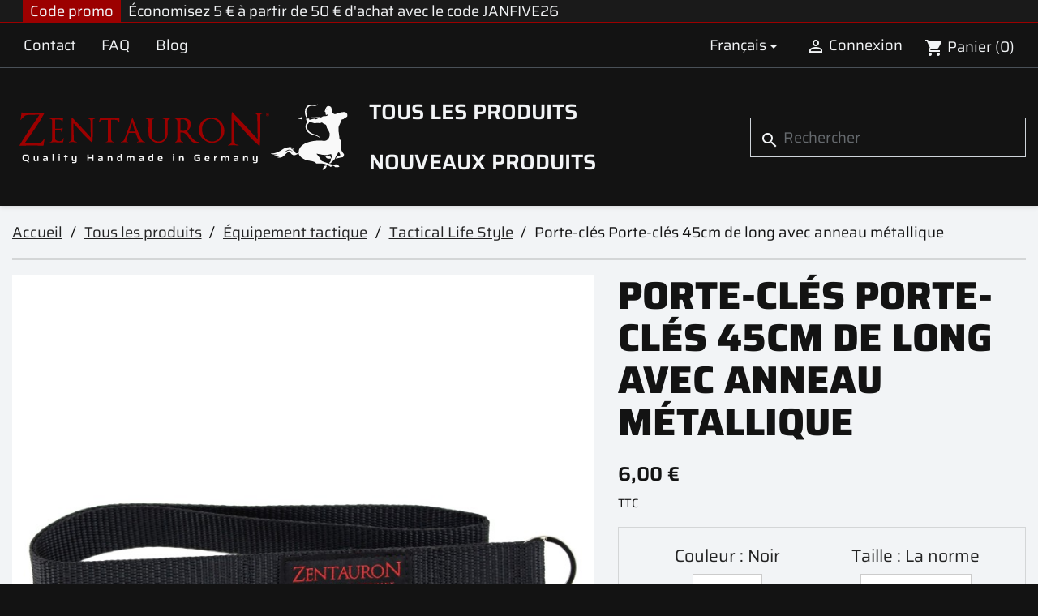

--- FILE ---
content_type: text/html; charset=utf-8
request_url: https://www.zentauron.de/fr/tactical-life-style/2828-porte-cles-porte-cles-45cm-de-long-avec-anneau-metallique.html
body_size: 24223
content:
<!doctype html>
<html lang="fr-FR">

  <head>
    
      
  <meta charset="utf-8">


  <meta http-equiv="x-ua-compatible" content="ie=edge">



  <title>Porte-clés avec anneau métallique en sangle polyamide</title>
  
    
  
  <meta name="description" content="Porte-clés avec stick Zentauron, un avec anneau métallique pour les clés. La sangle est en polyamide. Commandez maintenant.">
  <meta name="keywords" content="">
        <link rel="canonical" href="https://www.zentauron.de/fr/tactical-life-style/2828-porte-cles-porte-cles-45cm-de-long-avec-anneau-metallique.html">
    
          <link rel="alternate" href="https://www.zentauron.de/de/tactical-life-style/2828-schluesselanhaenger-schluesselband-45cm-lang-mit-metallring.html" hreflang="de-de">
          <link rel="alternate" href="https://www.zentauron.de/en/tactical-life-style/2828-key-ring-lanyard-45cm-long-with-metal-ring.html" hreflang="en-US">
          <link rel="alternate" href="https://www.zentauron.de/es/tactical-life-style/2828-llavero-lanyard-de-45-cm-de-largo-con-anilla-metalica.html" hreflang="es-es">
          <link rel="alternate" href="https://www.zentauron.de/fr/tactical-life-style/2828-porte-cles-porte-cles-45cm-de-long-avec-anneau-metallique.html" hreflang="fr-fr">
          <link rel="alternate" href="https://www.zentauron.de/it/tactical-life-style/2828-cordino-portachiavi-lungo-45-cm-con-anello-in-metallo.html" hreflang="it-it">
      
  
  
    <script type="application/ld+json">
  {
    "@context": "https://schema.org",
    "@type": "Organization",
    "name" : "Zentauron",
    "url" : "https://www.zentauron.de/fr/"
         ,"logo": {
        "@type": "ImageObject",
        "url":"https://www.zentauron.de/img/logo-175104099211.svg"
      }
      }
</script>

<script type="application/ld+json">
  {
    "@context": "https://schema.org",
    "@type": "WebPage",
    "isPartOf": {
      "@type": "WebSite",
      "url":  "https://www.zentauron.de/fr/",
      "name": "Zentauron"
    },
    "name": "Porte-clés avec anneau métallique en sangle polyamide",
    "url":  "https://www.zentauron.de/fr/tactical-life-style/2828-porte-cles-porte-cles-45cm-de-long-avec-anneau-metallique.html"
  }
</script>


  <script type="application/ld+json">
    {
      "@context": "https://schema.org",
      "@type": "BreadcrumbList",
      "itemListElement": [
                  {
            "@type": "ListItem",
            "position": 1,
            "name": "Accueil",
            "item": "https://www.zentauron.de/fr/"
          },                  {
            "@type": "ListItem",
            "position": 2,
            "name": "Tous les produits",
            "item": "https://www.zentauron.de/fr/424-tous-les-produits"
          },                  {
            "@type": "ListItem",
            "position": 3,
            "name": "Équipement tactique",
            "item": "https://www.zentauron.de/fr/415-equipement-tactique"
          },                  {
            "@type": "ListItem",
            "position": 4,
            "name": "Tactical Life Style",
            "item": "https://www.zentauron.de/fr/133-tactical-life-style"
          },                  {
            "@type": "ListItem",
            "position": 5,
            "name": "Porte-clés Porte-clés 45cm de long avec anneau métallique",
            "item": "https://www.zentauron.de/fr/tactical-life-style/2828-porte-cles-porte-cles-45cm-de-long-avec-anneau-metallique.html"
          }              ]
    }
  </script>
  
  
  
      <script type="application/ld+json">
  {
    "@context": "https://schema.org/",
    "@type": "Product",
    "name": "Porte-clés Porte-clés 45cm de long avec anneau métallique",
    "description": "Porte-clés avec stick Zentauron, un avec anneau métallique pour les clés. La sangle est en polyamide. Commandez maintenant.",
    "category": "Tactical Life Style",
    "image" :"https://www.zentauron.de/5306-home_default/porte-cles-porte-cles-45cm-de-long-avec-anneau-metallique.jpg",    "sku": "ZEN-TL-SAHR",
    "mpn": "ZEN-TL-SAHR"
        ,
    "brand": {
      "@type": "Brand",
      "name": "Zentauron"
    }
            ,
    "weight": {
        "@context": "https://schema.org",
        "@type": "QuantitativeValue",
        "value": "0.028000",
        "unitCode": "kg"
    }
        ,
    "offers": {
      "@type": "Offer",
      "priceCurrency": "EUR",
      "name": "Porte-clés Porte-clés 45cm de long avec anneau métallique",
      "price": "6",
      "url": "https://www.zentauron.de/fr/tactical-life-style/2828-2140-porte-cles-porte-cles-45cm-de-long-avec-anneau-metallique.html#/92-couleur-noir/96-taille-la_norme",
      "priceValidUntil": "2026-02-05",
              "image": ["https://www.zentauron.de/5306-xxlarge/porte-cles-porte-cles-45cm-de-long-avec-anneau-metallique.jpg"],
            "sku": "ZEN-TL-SAHR",
      "mpn": "ZEN-TL-SAHR",
                                              "availability": "https://schema.org/InStock",
      "seller": {
        "@type": "Organization",
        "name": "Zentauron"
      }
    }
      }
</script>

  
  
    
  

  
    <meta property="og:title" content="Porte-clés avec anneau métallique en sangle polyamide" />
    <meta property="og:description" content="Porte-clés avec stick Zentauron, un avec anneau métallique pour les clés. La sangle est en polyamide. Commandez maintenant." />
    <meta property="og:url" content="https://www.zentauron.de/fr/tactical-life-style/2828-porte-cles-porte-cles-45cm-de-long-avec-anneau-metallique.html" />
    <meta property="og:site_name" content="Zentauron" />
        



  <meta name="viewport" content="width=device-width, initial-scale=1">



  <link rel="icon" type="image/vnd.microsoft.icon" href="https://www.zentauron.de/img/favicon-11.ico?1753715294">
  <link rel="shortcut icon" type="image/x-icon" href="https://www.zentauron.de/img/favicon-11.ico?1753715294">



    <link rel="stylesheet" href="https://www.zentauron.de/themes/zentauron_classic/assets/cache/theme-fcaba778.css" type="text/css" media="all">




  

  <script type="text/javascript">
        var blockwishlistController = "https:\/\/www.zentauron.de\/fr\/module\/blockwishlist\/action";
        var prestashop = {"cart":{"products":[],"totals":{"total":{"type":"total","label":"Total","amount":0,"value":"0,00\u00a0\u20ac"},"total_including_tax":{"type":"total","label":"Total TTC","amount":0,"value":"0,00\u00a0\u20ac"},"total_excluding_tax":{"type":"total","label":"Total HT :","amount":0,"value":"0,00\u00a0\u20ac"}},"subtotals":{"products":{"type":"products","label":"Sous-total","amount":0,"value":"0,00\u00a0\u20ac"},"discounts":null,"shipping":{"type":"shipping","label":"Livraison","amount":0,"value":""},"tax":{"type":"tax","label":"Taxes incluses","amount":0,"value":"0,00\u00a0\u20ac"}},"products_count":0,"summary_string":"0 articles","vouchers":{"allowed":1,"added":[]},"discounts":[],"minimalPurchase":0,"minimalPurchaseRequired":""},"currency":{"id":1,"name":"Euro","iso_code":"EUR","iso_code_num":"978","sign":"\u20ac"},"customer":{"lastname":null,"firstname":null,"email":null,"birthday":null,"newsletter":null,"newsletter_date_add":null,"optin":null,"website":null,"company":null,"siret":null,"ape":null,"is_logged":false,"gender":{"type":null,"name":null},"addresses":[]},"country":{"id_zone":"24","id_currency":"1","call_prefix":"49","iso_code":"DE","active":"1","contains_states":"0","need_identification_number":"0","need_zip_code":"1","zip_code_format":"NNNNN","display_tax_label":"1","name":"Deutschland","id":1},"language":{"name":"Fran\u00e7ais (French)","iso_code":"fr","locale":"fr-FR","language_code":"fr-fr","active":"1","is_rtl":"0","date_format_lite":"d\/m\/Y","date_format_full":"d\/m\/Y H:i:s","id":4},"page":{"title":"","canonical":"https:\/\/www.zentauron.de\/fr\/tactical-life-style\/2828-porte-cles-porte-cles-45cm-de-long-avec-anneau-metallique.html","meta":{"title":"Porte-cl\u00e9s avec anneau m\u00e9tallique en sangle polyamide","description":"Porte-cl\u00e9s avec stick Zentauron, un avec anneau m\u00e9tallique pour les cl\u00e9s. La sangle est en polyamide. Commandez maintenant.","keywords":"","robots":"index"},"page_name":"product","body_classes":{"lang-fr":true,"lang-rtl":false,"country-DE":true,"currency-EUR":true,"layout-full-width":true,"page-product":true,"tax-display-enabled":true,"page-customer-account":false,"product-id-2828":true,"product-Porte-cl\u00e9s Porte-cl\u00e9s 45cm de long avec anneau m\u00e9tallique":true,"product-id-category-133":true,"product-id-manufacturer-1":true,"product-id-supplier-0":true,"product-available-for-order":true},"admin_notifications":[],"password-policy":{"feedbacks":{"0":"Tr\u00e8s faible","1":"Faible","2":"Moyenne","3":"Fort","4":"Tr\u00e8s fort","Straight rows of keys are easy to guess":"Les suites de touches sur le clavier sont faciles \u00e0 deviner","Short keyboard patterns are easy to guess":"Les mod\u00e8les courts sur le clavier sont faciles \u00e0 deviner.","Use a longer keyboard pattern with more turns":"Utilisez une combinaison de touches plus longue et plus complexe.","Repeats like \"aaa\" are easy to guess":"Les r\u00e9p\u00e9titions (ex. : \"aaa\") sont faciles \u00e0 deviner.","Repeats like \"abcabcabc\" are only slightly harder to guess than \"abc\"":"Les r\u00e9p\u00e9titions (ex. : \"abcabcabc\") sont seulement un peu plus difficiles \u00e0 deviner que \"abc\".","Sequences like abc or 6543 are easy to guess":"Les s\u00e9quences (ex. : abc ou 6543) sont faciles \u00e0 deviner.","Recent years are easy to guess":"Les ann\u00e9es r\u00e9centes sont faciles \u00e0 deviner.","Dates are often easy to guess":"Les dates sont souvent faciles \u00e0 deviner.","This is a top-10 common password":"Ce mot de passe figure parmi les 10 mots de passe les plus courants.","This is a top-100 common password":"Ce mot de passe figure parmi les 100 mots de passe les plus courants.","This is a very common password":"Ceci est un mot de passe tr\u00e8s courant.","This is similar to a commonly used password":"Ce mot de passe est similaire \u00e0 un mot de passe couramment utilis\u00e9.","A word by itself is easy to guess":"Un mot seul est facile \u00e0 deviner.","Names and surnames by themselves are easy to guess":"Les noms et les surnoms seuls sont faciles \u00e0 deviner.","Common names and surnames are easy to guess":"Les noms et les pr\u00e9noms courants sont faciles \u00e0 deviner.","Use a few words, avoid common phrases":"Utilisez quelques mots, \u00e9vitez les phrases courantes.","No need for symbols, digits, or uppercase letters":"Pas besoin de symboles, de chiffres ou de majuscules.","Avoid repeated words and characters":"\u00c9viter de r\u00e9p\u00e9ter les mots et les caract\u00e8res.","Avoid sequences":"\u00c9viter les s\u00e9quences.","Avoid recent years":"\u00c9vitez les ann\u00e9es r\u00e9centes.","Avoid years that are associated with you":"\u00c9vitez les ann\u00e9es qui vous sont associ\u00e9es.","Avoid dates and years that are associated with you":"\u00c9vitez les dates et les ann\u00e9es qui vous sont associ\u00e9es.","Capitalization doesn't help very much":"Les majuscules ne sont pas tr\u00e8s utiles.","All-uppercase is almost as easy to guess as all-lowercase":"Un mot de passe tout en majuscules est presque aussi facile \u00e0 deviner qu'un mot de passe tout en minuscules.","Reversed words aren't much harder to guess":"Les mots invers\u00e9s ne sont pas beaucoup plus difficiles \u00e0 deviner.","Predictable substitutions like '@' instead of 'a' don't help very much":"Les substitutions pr\u00e9visibles comme '\"@\" au lieu de \"a\" n'aident pas beaucoup.","Add another word or two. Uncommon words are better.":"Ajoutez un autre mot ou deux. Pr\u00e9f\u00e9rez les mots peu courants."}}},"shop":{"name":"Zentauron","logo":"https:\/\/www.zentauron.de\/img\/logo-175104099211.svg","stores_icon":"https:\/\/www.zentauron.de\/img\/logo_stores.png","favicon":"https:\/\/www.zentauron.de\/img\/favicon-11.ico"},"core_js_public_path":"\/themes\/","urls":{"base_url":"https:\/\/www.zentauron.de\/","current_url":"https:\/\/www.zentauron.de\/fr\/tactical-life-style\/2828-porte-cles-porte-cles-45cm-de-long-avec-anneau-metallique.html","shop_domain_url":"https:\/\/www.zentauron.de","img_ps_url":"https:\/\/www.zentauron.de\/img\/","img_cat_url":"https:\/\/www.zentauron.de\/img\/c\/","img_lang_url":"https:\/\/www.zentauron.de\/img\/l\/","img_prod_url":"https:\/\/www.zentauron.de\/img\/p\/","img_manu_url":"https:\/\/www.zentauron.de\/img\/m\/","img_sup_url":"https:\/\/www.zentauron.de\/img\/su\/","img_ship_url":"https:\/\/www.zentauron.de\/img\/s\/","img_store_url":"https:\/\/www.zentauron.de\/img\/st\/","img_col_url":"https:\/\/www.zentauron.de\/img\/co\/","img_url":"https:\/\/www.zentauron.de\/themes\/zentauron_classic\/assets\/img\/","css_url":"https:\/\/www.zentauron.de\/themes\/zentauron_classic\/assets\/css\/","js_url":"https:\/\/www.zentauron.de\/themes\/zentauron_classic\/assets\/js\/","pic_url":"https:\/\/www.zentauron.de\/upload\/","theme_assets":"https:\/\/www.zentauron.de\/themes\/zentauron_classic\/assets\/","theme_dir":"https:\/\/www.zentauron.de\/themes\/zentauron_classic\/","pages":{"address":"https:\/\/www.zentauron.de\/fr\/address","addresses":"https:\/\/www.zentauron.de\/fr\/addresses","authentication":"https:\/\/www.zentauron.de\/fr\/login","manufacturer":"https:\/\/www.zentauron.de\/fr\/Brand list","cart":"https:\/\/www.zentauron.de\/fr\/cart","category":"https:\/\/www.zentauron.de\/fr\/index.php?controller=category","cms":"https:\/\/www.zentauron.de\/fr\/index.php?controller=cms","contact":"https:\/\/www.zentauron.de\/fr\/contact-us","discount":"https:\/\/www.zentauron.de\/fr\/Discount","guest_tracking":"https:\/\/www.zentauron.de\/fr\/guest-tracking","history":"https:\/\/www.zentauron.de\/fr\/order-history","identity":"https:\/\/www.zentauron.de\/fr\/identity","index":"https:\/\/www.zentauron.de\/fr\/","my_account":"https:\/\/www.zentauron.de\/fr\/my-account","order_confirmation":"https:\/\/www.zentauron.de\/fr\/order-confirmation","order_detail":"https:\/\/www.zentauron.de\/fr\/index.php?controller=order-detail","order_follow":"https:\/\/www.zentauron.de\/fr\/order-follow","order":"https:\/\/www.zentauron.de\/fr\/Order","order_return":"https:\/\/www.zentauron.de\/fr\/index.php?controller=order-return","order_slip":"https:\/\/www.zentauron.de\/fr\/credit-slip","pagenotfound":"https:\/\/www.zentauron.de\/fr\/page-not-found","password":"https:\/\/www.zentauron.de\/fr\/password-recovery","pdf_invoice":"https:\/\/www.zentauron.de\/fr\/index.php?controller=pdf-invoice","pdf_order_return":"https:\/\/www.zentauron.de\/fr\/index.php?controller=pdf-order-return","pdf_order_slip":"https:\/\/www.zentauron.de\/fr\/index.php?controller=pdf-order-slip","prices_drop":"https:\/\/www.zentauron.de\/fr\/prices-drop","product":"https:\/\/www.zentauron.de\/fr\/index.php?controller=product","registration":"https:\/\/www.zentauron.de\/fr\/registration","search":"https:\/\/www.zentauron.de\/fr\/search","sitemap":"https:\/\/www.zentauron.de\/fr\/Sitemap","stores":"https:\/\/www.zentauron.de\/fr\/stores","supplier":"https:\/\/www.zentauron.de\/fr\/Suppliers","new_products":"https:\/\/www.zentauron.de\/fr\/new-products","brands":"https:\/\/www.zentauron.de\/fr\/Brand list","register":"https:\/\/www.zentauron.de\/fr\/registration","order_login":"https:\/\/www.zentauron.de\/fr\/Order?login=1"},"alternative_langs":{"de-de":"https:\/\/www.zentauron.de\/de\/tactical-life-style\/2828-schluesselanhaenger-schluesselband-45cm-lang-mit-metallring.html","en-US":"https:\/\/www.zentauron.de\/en\/tactical-life-style\/2828-key-ring-lanyard-45cm-long-with-metal-ring.html","es-es":"https:\/\/www.zentauron.de\/es\/tactical-life-style\/2828-llavero-lanyard-de-45-cm-de-largo-con-anilla-metalica.html","fr-fr":"https:\/\/www.zentauron.de\/fr\/tactical-life-style\/2828-porte-cles-porte-cles-45cm-de-long-avec-anneau-metallique.html","it-it":"https:\/\/www.zentauron.de\/it\/tactical-life-style\/2828-cordino-portachiavi-lungo-45-cm-con-anello-in-metallo.html"},"actions":{"logout":"https:\/\/www.zentauron.de\/fr\/?mylogout="},"no_picture_image":{"bySize":{"small_default":{"url":"https:\/\/www.zentauron.de\/img\/p\/fr-default-small_default.jpg","width":98,"height":98},"cart_default":{"url":"https:\/\/www.zentauron.de\/img\/p\/fr-default-cart_default.jpg","width":125,"height":125},"home_default":{"url":"https:\/\/www.zentauron.de\/img\/p\/fr-default-home_default.jpg","width":250,"height":250},"medium_default":{"url":"https:\/\/www.zentauron.de\/img\/p\/fr-default-medium_default.jpg","width":452,"height":452},"large_default":{"url":"https:\/\/www.zentauron.de\/img\/p\/fr-default-large_default.jpg","width":800,"height":800},"xlarge":{"url":"https:\/\/www.zentauron.de\/img\/p\/fr-default-xlarge.jpg","width":1200,"height":1200},"xxlarge":{"url":"https:\/\/www.zentauron.de\/img\/p\/fr-default-xxlarge.jpg","width":1600,"height":1600}},"small":{"url":"https:\/\/www.zentauron.de\/img\/p\/fr-default-small_default.jpg","width":98,"height":98},"medium":{"url":"https:\/\/www.zentauron.de\/img\/p\/fr-default-medium_default.jpg","width":452,"height":452},"large":{"url":"https:\/\/www.zentauron.de\/img\/p\/fr-default-xxlarge.jpg","width":1600,"height":1600},"legend":""}},"configuration":{"display_taxes_label":true,"display_prices_tax_incl":true,"is_catalog":false,"show_prices":true,"opt_in":{"partner":false},"quantity_discount":{"type":"discount","label":"Remise sur prix unitaire"},"voucher_enabled":1,"return_enabled":1},"field_required":[],"breadcrumb":{"links":[{"title":"Accueil","url":"https:\/\/www.zentauron.de\/fr\/"},{"title":"Tous les produits","url":"https:\/\/www.zentauron.de\/fr\/424-tous-les-produits"},{"title":"\u00c9quipement tactique","url":"https:\/\/www.zentauron.de\/fr\/415-equipement-tactique"},{"title":"Tactical Life Style","url":"https:\/\/www.zentauron.de\/fr\/133-tactical-life-style"},{"title":"Porte-cl\u00e9s Porte-cl\u00e9s 45cm de long avec anneau m\u00e9tallique","url":"https:\/\/www.zentauron.de\/fr\/tactical-life-style\/2828-porte-cles-porte-cles-45cm-de-long-avec-anneau-metallique.html"}],"count":5},"link":{"protocol_link":"https:\/\/","protocol_content":"https:\/\/"},"time":1769007663,"static_token":"ec2e0ecb10180b139dbe272ae085b7c8","token":"c71be5656de8772de0eee72db0123089","debug":false};
        var productsAlreadyTagged = [];
        var psemailsubscription_subscription = "https:\/\/www.zentauron.de\/fr\/module\/ps_emailsubscription\/subscription";
        var psr_icon_color = "#F19D76";
        var removeFromWishlistUrl = "https:\/\/www.zentauron.de\/fr\/module\/blockwishlist\/action?action=deleteProductFromWishlist";
        var wishlistAddProductToCartUrl = "https:\/\/www.zentauron.de\/fr\/module\/blockwishlist\/action?action=addProductToCart";
        var wishlistUrl = "https:\/\/www.zentauron.de\/fr\/module\/blockwishlist\/view";
      </script>



  
<script async src="https://www.googletagmanager.com/gtag/js?id=G-7DNPS1QVP0"></script>
<script>
  window.dataLayer = window.dataLayer || [];
  function gtag(){dataLayer.push(arguments);}
  gtag('js', new Date());
  gtag(
    'config',
    'G-7DNPS1QVP0',
    {
      'debug_mode':false
      , 'anonymize_ip': true                }
  );
</script>

<script>(function(w,d,s,l,i){w[l]=w[l]||[];w[l].push({'gtm.start':
new Date().getTime(),event:'gtm.js'});var f=d.getElementsByTagName(s)[0],
j=d.createElement(s),dl=l!='dataLayer'?'&l='+l:'';j.async=true;j.src=
'https://www.googletagmanager.com/gtm.js?id='+i+dl;f.parentNode.insertBefore(j,f);
})(window,document,'script','dataLayer','GTM-PFQV3NJ7');</script>


    
  <meta property="og:type" content="product">
      <meta property="og:image" content="https://www.zentauron.de/5306-xxlarge/porte-cles-porte-cles-45cm-de-long-avec-anneau-metallique.jpg">
  
      <meta property="product:pretax_price:amount" content="5.042017">
    <meta property="product:pretax_price:currency" content="EUR">
    <meta property="product:price:amount" content="6">
    <meta property="product:price:currency" content="EUR">
      <meta property="product:weight:value" content="0.028000">
  <meta property="product:weight:units" content="kg">
  
  </head>

  <body id="product" class="lang-fr country-de currency-eur layout-full-width page-product tax-display-enabled product-id-2828 product-porte-cles-porte-cles-45cm-de-long-avec-anneau-metallique product-id-category-133 product-id-manufacturer-1 product-id-supplier-0 product-available-for-order">

    
      
    

    <main>
      
              

      <header id="header">
        
          
  <div class="header-banner">
    <div class="block-group block-group-2">    <style>
        .block-10 {
                                            }
    </style>

<div 
        class="block text block-10">
    
    <div class="topbanner-wrapper bg-dark border border-top-0 border-1 border-primary border-end-0 border-start-0" style="z-index: 500 !important;">
<div class="container text-light px-md-4">
<div class="row flex-wrap align-items-stretch justify-content-center justify-content-lg-start">
<div class="order-1 order-sm-0 col-auto d-flex"><span class="align-self-center bg-primary px-2 me-2 text-light">Code promo</span> <span class="text-light">Économisez 5 € à partir de 50 € d'achat avec le code JANFIVE26</span></div>
</div>
</div>
</div>

</div></div>
  </div>



   <nav class="header-nav">
      <div class="container">
         <div class="hidden-sm-down row justify-content-between mb-0">
            <div class="col-auto mb-0">
               <div class="col-md-9 links">
  <div class="row">
      <div class="col-12 col-md-6 col-xl-4 wrapper">
      <p class="h3 hidden-sm-down">Top Nav Links</p>
      <div class="title clearfix hidden-md-up" data-target="#footer_sub_menu_8" data-toggle="collapse">
        <span class="h3">Top Nav Links</span>
        <span class="float-xs-right">
          <span class="navbar-toggler collapse-icons">
            <i class="material-icons add">&#xE313;</i>
            <i class="material-icons remove">&#xE316;</i>
          </span>
        </span>
      </div>
      <ul id="footer_sub_menu_8" class="collapse">
                  <li>
            <a
                id="link-custom-page-contact-8"
                class="custom-page-link"
                href="/fr/contact-us"
                title=""
                            >
              Contact
            </a>
          </li>
                  <li>
            <a
                id="link-custom-page-faq-8"
                class="custom-page-link"
                href="/fr/content/46-faq-foire-aux-questions"
                title=""
                            >
              FAQ
            </a>
          </li>
                  <li>
            <a
                id="link-custom-page-blog-8"
                class="custom-page-link"
                href="/blog/en/"
                title=""
                            >
              Blog
            </a>
          </li>
              </ul>
    </div>
    </div>
</div>

            </div>
            <div class="col-auto mb-0 right-nav">
               <div id="_desktop_language_selector">
  <div class="language-selector-wrapper">
    <span id="language-selector-label" class="hidden-md-up">Langue :</span>
    <div class="language-selector dropdown js-dropdown">
      <button data-toggle="dropdown" class="hidden-sm-down btn-unstyle" aria-haspopup="true" aria-expanded="false" aria-label="Sélecteur de langue">
        <span class="expand-more">Français</span>
        <i class="material-icons expand-more">&#xE5C5;</i>
      </button>
      <ul class="dropdown-menu hidden-sm-down" aria-labelledby="language-selector-label">
                  <li >
            <a href="https://www.zentauron.de/de/tactical-life-style/2828-schluesselanhaenger-schluesselband-45cm-lang-mit-metallring.html" class="dropdown-item" data-iso-code="de">Deutsch</a>
          </li>
                  <li >
            <a href="https://www.zentauron.de/en/tactical-life-style/2828-key-ring-lanyard-45cm-long-with-metal-ring.html" class="dropdown-item" data-iso-code="en">English</a>
          </li>
                  <li >
            <a href="https://www.zentauron.de/es/tactical-life-style/2828-llavero-lanyard-de-45-cm-de-largo-con-anilla-metalica.html" class="dropdown-item" data-iso-code="es">Español</a>
          </li>
                  <li  class="current" >
            <a href="https://www.zentauron.de/fr/tactical-life-style/2828-porte-cles-porte-cles-45cm-de-long-avec-anneau-metallique.html" class="dropdown-item" data-iso-code="fr">Français</a>
          </li>
                  <li >
            <a href="https://www.zentauron.de/it/tactical-life-style/2828-cordino-portachiavi-lungo-45-cm-con-anello-in-metallo.html" class="dropdown-item" data-iso-code="it">Italiano</a>
          </li>
              </ul>
      <select class="link hidden-md-up" aria-labelledby="language-selector-label">
                  <option value="https://www.zentauron.de/de/tactical-life-style/2828-schluesselanhaenger-schluesselband-45cm-lang-mit-metallring.html" data-iso-code="de">
            Deutsch
          </option>
                  <option value="https://www.zentauron.de/en/tactical-life-style/2828-key-ring-lanyard-45cm-long-with-metal-ring.html" data-iso-code="en">
            English
          </option>
                  <option value="https://www.zentauron.de/es/tactical-life-style/2828-llavero-lanyard-de-45-cm-de-largo-con-anilla-metalica.html" data-iso-code="es">
            Español
          </option>
                  <option value="https://www.zentauron.de/fr/tactical-life-style/2828-porte-cles-porte-cles-45cm-de-long-avec-anneau-metallique.html" selected="selected" data-iso-code="fr">
            Français
          </option>
                  <option value="https://www.zentauron.de/it/tactical-life-style/2828-cordino-portachiavi-lungo-45-cm-con-anello-in-metallo.html" data-iso-code="it">
            Italiano
          </option>
              </select>
    </div>
  </div>
</div>
<div id="_desktop_user_info">
  <div class="user-info">
          <a
        href="https://www.zentauron.de/fr/login?back=https%3A%2F%2Fwww.zentauron.de%2Ffr%2Ftactical-life-style%2F2828-porte-cles-porte-cles-45cm-de-long-avec-anneau-metallique.html"
        title="Identifiez-vous"
        rel="nofollow"
      >
        <i class="material-icons">&#xE7FF;</i>
        <span class="hidden-sm-down">Connexion</span>
      </a>
      </div>
</div>
<div id="_desktop_cart">
  <div class="blockcart cart-preview inactive" data-refresh-url="//www.zentauron.de/fr/module/ps_shoppingcart/ajax">
    <div class="header">
              <i class="material-icons shopping-cart" aria-hidden="true">shopping_cart</i>
        <span class="hidden-sm-down">Panier</span>
        <span class="cart-products-count">(0)</span>
          </div>
  </div>
</div>

            </div>
         </div>
         <div class="hidden-md-up row mb-0 text-sm-center mobile">
            <div class="col-12 top-logo" id="_mobile_logo"></div>
            <div class="col" id="_mobile_cart"></div>
            <div class="col" id="_mobile_user_info"></div>
            <div class="col" id="menu-icon">
               <i class="material-icons d-inline-block">&#xE5D2;</i>
            </div>
         </div>
      </div>
   </nav>



  <div class="header-top">
    <div class="container">
       <div class="row justify-content-center">
        <div class="col-md-7 col-xl-4 hidden-sm-down" id="_desktop_logo">
                                    
  <a href="https://www.zentauron.de/fr/">
    <img
      class="logo img-fluid"
      src="https://www.zentauron.de/img/logo-175104099211.svg"
      alt="Zentauron"
      width=""
      height="">
  </a>

                              </div>
        <div class="header-top-right row col-md-5 col-xl-8 align-items-center position-static">
          

<div class="menu js-top-menu position-static hidden-sm-down" id="_desktop_top_menu">
    
          <ul class="top-menu" id="top-menu" data-depth="0">
                    <li class="category" id="category-424">
                          <a
                class="dropdown-item"
                href="https://www.zentauron.de/fr/424-tous-les-produits" data-depth="0"
                              >
                                                                      <span class="float-xs-right hidden-md-up">
                    <span data-target="#top_sub_menu_83423" data-toggle="collapse" class="navbar-toggler collapse-icons">
                      <i class="material-icons add">&#xE313;</i>
                      <i class="material-icons remove">&#xE316;</i>
                    </span>
                  </span>
                                Tous les produits
              </a>
                            <div  class="popover sub-menu js-sub-menu collapse" id="top_sub_menu_83423">
                
          <ul class="top-menu"  data-depth="1">
                    <li class="category" id="category-415">
                          <a
                class="dropdown-item dropdown-submenu"
                href="https://www.zentauron.de/fr/415-equipement-tactique" data-depth="1"
                              >
                                                                      <span class="float-xs-right hidden-md-up">
                    <span data-target="#top_sub_menu_73887" data-toggle="collapse" class="navbar-toggler collapse-icons">
                      <i class="material-icons add">&#xE313;</i>
                      <i class="material-icons remove">&#xE316;</i>
                    </span>
                  </span>
                                Équipement tactique
              </a>
                            <div  class="collapse" id="top_sub_menu_73887">
                
          <ul class="top-menu"  data-depth="2">
                    <li class="category" id="category-114">
                          <a
                class="dropdown-item"
                href="https://www.zentauron.de/fr/114-porte-plaque" data-depth="2"
                              >
                                                                      <span class="float-xs-right hidden-md-up">
                    <span data-target="#top_sub_menu_61149" data-toggle="collapse" class="navbar-toggler collapse-icons">
                      <i class="material-icons add">&#xE313;</i>
                      <i class="material-icons remove">&#xE316;</i>
                    </span>
                  </span>
                                porte-plaque
              </a>
                            <div  class="collapse" id="top_sub_menu_61149">
                
          <ul class="top-menu"  data-depth="3">
                    <li class="category" id="category-129">
                          <a
                class="dropdown-item"
                href="https://www.zentauron.de/fr/129-accessoires-pour-porte-plaques" data-depth="3"
                              >
                                Accessoires pour porte-plaques
              </a>
                          </li>
              </ul>
    
              </div>
                          </li>
                    <li class="category" id="category-102">
                          <a
                class="dropdown-item"
                href="https://www.zentauron.de/fr/102-balistique" data-depth="2"
                              >
                                                                      <span class="float-xs-right hidden-md-up">
                    <span data-target="#top_sub_menu_31864" data-toggle="collapse" class="navbar-toggler collapse-icons">
                      <i class="material-icons add">&#xE313;</i>
                      <i class="material-icons remove">&#xE316;</i>
                    </span>
                  </span>
                                Balistique
              </a>
                            <div  class="collapse" id="top_sub_menu_31864">
                
          <ul class="top-menu"  data-depth="3">
                    <li class="category" id="category-147">
                          <a
                class="dropdown-item"
                href="https://www.zentauron.de/fr/147-exercices" data-depth="3"
                              >
                                Exercices
              </a>
                          </li>
                    <li class="category" id="category-420">
                          <a
                class="dropdown-item"
                href="https://www.zentauron.de/fr/420-balistique-dure" data-depth="3"
                              >
                                Balistique dure
              </a>
                          </li>
                    <li class="category" id="category-421">
                          <a
                class="dropdown-item"
                href="https://www.zentauron.de/fr/421-balle-molle" data-depth="3"
                              >
                                Balle molle
              </a>
                          </li>
              </ul>
    
              </div>
                          </li>
                    <li class="category" id="category-122">
                          <a
                class="dropdown-item"
                href="https://www.zentauron.de/fr/122-equipement-medic" data-depth="2"
                              >
                                Équipement MEDIC
              </a>
                          </li>
                    <li class="category" id="category-119">
                          <a
                class="dropdown-item"
                href="https://www.zentauron.de/fr/119-sacs-pour-radios" data-depth="2"
                              >
                                Sacs pour radios
              </a>
                          </li>
                    <li class="category" id="category-123">
                          <a
                class="dropdown-item"
                href="https://www.zentauron.de/fr/123-patches" data-depth="2"
                              >
                                Patches
              </a>
                          </li>
                    <li class="category" id="category-109">
                          <a
                class="dropdown-item"
                href="https://www.zentauron.de/fr/109-equipement-pour-chiens-d-assistance" data-depth="2"
                              >
                                                                      <span class="float-xs-right hidden-md-up">
                    <span data-target="#top_sub_menu_14722" data-toggle="collapse" class="navbar-toggler collapse-icons">
                      <i class="material-icons add">&#xE313;</i>
                      <i class="material-icons remove">&#xE316;</i>
                    </span>
                  </span>
                                Équipement pour chiens d&#039;assistance
              </a>
                            <div  class="collapse" id="top_sub_menu_14722">
                
          <ul class="top-menu"  data-depth="3">
                    <li class="category" id="category-418">
                          <a
                class="dropdown-item"
                href="https://www.zentauron.de/fr/418-colliers" data-depth="3"
                              >
                                Colliers
              </a>
                          </li>
                    <li class="category" id="category-419">
                          <a
                class="dropdown-item"
                href="https://www.zentauron.de/fr/419-couverture-d-identification" data-depth="3"
                              >
                                Couverture d&#039;identification
              </a>
                          </li>
              </ul>
    
              </div>
                          </li>
                    <li class="category" id="category-86">
                          <a
                class="dropdown-item"
                href="https://www.zentauron.de/fr/86-housses-de-casque" data-depth="2"
                              >
                                Housses de casque
              </a>
                          </li>
                    <li class="category" id="category-416">
                          <a
                class="dropdown-item"
                href="https://www.zentauron.de/fr/416-ceinturon-de-service-et-harnais" data-depth="2"
                              >
                                                                      <span class="float-xs-right hidden-md-up">
                    <span data-target="#top_sub_menu_40482" data-toggle="collapse" class="navbar-toggler collapse-icons">
                      <i class="material-icons add">&#xE313;</i>
                      <i class="material-icons remove">&#xE316;</i>
                    </span>
                  </span>
                                Ceinturon de service et harnais
              </a>
                            <div  class="collapse" id="top_sub_menu_40482">
                
          <ul class="top-menu"  data-depth="3">
                    <li class="category" id="category-131">
                          <a
                class="dropdown-item"
                href="https://www.zentauron.de/fr/131-battle-belts" data-depth="3"
                              >
                                Battle-Belts
              </a>
                          </li>
                    <li class="category" id="category-134">
                          <a
                class="dropdown-item"
                href="https://www.zentauron.de/fr/134-ceinture-de-mission" data-depth="3"
                              >
                                Ceinture de mission
              </a>
                          </li>
              </ul>
    
              </div>
                          </li>
                    <li class="category" id="category-417">
                          <a
                class="dropdown-item"
                href="https://www.zentauron.de/fr/417-gilets-tactiques" data-depth="2"
                              >
                                                                      <span class="float-xs-right hidden-md-up">
                    <span data-target="#top_sub_menu_91899" data-toggle="collapse" class="navbar-toggler collapse-icons">
                      <i class="material-icons add">&#xE313;</i>
                      <i class="material-icons remove">&#xE316;</i>
                    </span>
                  </span>
                                Gilets tactiques 
              </a>
                            <div  class="collapse" id="top_sub_menu_91899">
                
          <ul class="top-menu"  data-depth="3">
                    <li class="category" id="category-101">
                          <a
                class="dropdown-item"
                href="https://www.zentauron.de/fr/101-gilets-de-protection" data-depth="3"
                              >
                                gilets de protection
              </a>
                          </li>
                    <li class="category" id="category-112">
                          <a
                class="dropdown-item"
                href="https://www.zentauron.de/fr/112-rigs-de-poitrine" data-depth="3"
                              >
                                Rigs de poitrine
              </a>
                          </li>
              </ul>
    
              </div>
                          </li>
                    <li class="category" id="category-423">
                          <a
                class="dropdown-item"
                href="https://www.zentauron.de/fr/423-longe-tactique" data-depth="2"
                              >
                                Longe tactique
              </a>
                          </li>
                    <li class="category" id="category-133">
                          <a
                class="dropdown-item"
                href="https://www.zentauron.de/fr/133-tactical-life-style" data-depth="2"
                              >
                                Tactical Life Style
              </a>
                          </li>
                    <li class="category" id="category-430">
                          <a
                class="dropdown-item"
                href="https://www.zentauron.de/fr/430-accessoires-pour-armes" data-depth="2"
                              >
                                                                      <span class="float-xs-right hidden-md-up">
                    <span data-target="#top_sub_menu_99415" data-toggle="collapse" class="navbar-toggler collapse-icons">
                      <i class="material-icons add">&#xE313;</i>
                      <i class="material-icons remove">&#xE316;</i>
                    </span>
                  </span>
                                Accessoires pour armes
              </a>
                            <div  class="collapse" id="top_sub_menu_99415">
                
          <ul class="top-menu"  data-depth="3">
                    <li class="category" id="category-135">
                          <a
                class="dropdown-item"
                href="https://www.zentauron.de/fr/135-elingue-de-fusil" data-depth="3"
                              >
                                Élingue de fusil
              </a>
                          </li>
                    <li class="category" id="category-432">
                          <a
                class="dropdown-item"
                href="https://www.zentauron.de/fr/432-sacs-pour-armes-a-feu" data-depth="3"
                              >
                                Sacs pour armes à feu
              </a>
                          </li>
              </ul>
    
              </div>
                          </li>
              </ul>
    
              </div>
                          </li>
                    <li class="category" id="category-407">
                          <a
                class="dropdown-item dropdown-submenu"
                href="https://www.zentauron.de/fr/407-sacs-militaires" data-depth="1"
                              >
                                                                      <span class="float-xs-right hidden-md-up">
                    <span data-target="#top_sub_menu_55262" data-toggle="collapse" class="navbar-toggler collapse-icons">
                      <i class="material-icons add">&#xE313;</i>
                      <i class="material-icons remove">&#xE316;</i>
                    </span>
                  </span>
                                Sacs militaires
              </a>
                            <div  class="collapse" id="top_sub_menu_55262">
                
          <ul class="top-menu"  data-depth="2">
                    <li class="category" id="category-3">
                          <a
                class="dropdown-item"
                href="https://www.zentauron.de/fr/3-sacs-a-chargeurs" data-depth="2"
                              >
                                                                      <span class="float-xs-right hidden-md-up">
                    <span data-target="#top_sub_menu_93672" data-toggle="collapse" class="navbar-toggler collapse-icons">
                      <i class="material-icons add">&#xE313;</i>
                      <i class="material-icons remove">&#xE316;</i>
                    </span>
                  </span>
                                Sacs à chargeurs
              </a>
                            <div  class="collapse" id="top_sub_menu_93672">
                
          <ul class="top-menu"  data-depth="3">
                    <li class="category" id="category-113">
                          <a
                class="dropdown-item"
                href="https://www.zentauron.de/fr/113-pochette-fast-mag" data-depth="3"
                              >
                                Pochette Fast Mag
              </a>
                          </li>
                    <li class="category" id="category-116">
                          <a
                class="dropdown-item"
                href="https://www.zentauron.de/fr/116-etuis-a-magazines-en-velcro" data-depth="3"
                              >
                                Étuis à magazines en velcro
              </a>
                          </li>
                    <li class="category" id="category-410">
                          <a
                class="dropdown-item"
                href="https://www.zentauron.de/fr/410-pochettes-pour-magazines-decoupees-au-laser" data-depth="3"
                              >
                                Pochettes pour magazines découpées au laser
              </a>
                          </li>
                    <li class="category" id="category-411">
                          <a
                class="dropdown-item"
                href="https://www.zentauron.de/fr/411-panneau-des-munitions" data-depth="3"
                              >
                                Panneau des munitions
              </a>
                          </li>
                    <li class="category" id="category-414">
                          <a
                class="dropdown-item"
                href="https://www.zentauron.de/fr/414-accessoires-pour-etuis-a-magazines" data-depth="3"
                              >
                                Accessoires pour étuis à magazines
              </a>
                          </li>
              </ul>
    
              </div>
                          </li>
                    <li class="category" id="category-115">
                          <a
                class="dropdown-item"
                href="https://www.zentauron.de/fr/115-sacs-polyvalents-a-systeme-molle" data-depth="2"
                              >
                                                                      <span class="float-xs-right hidden-md-up">
                    <span data-target="#top_sub_menu_87318" data-toggle="collapse" class="navbar-toggler collapse-icons">
                      <i class="material-icons add">&#xE313;</i>
                      <i class="material-icons remove">&#xE316;</i>
                    </span>
                  </span>
                                Sacs polyvalents à système Molle
              </a>
                            <div  class="collapse" id="top_sub_menu_87318">
                
          <ul class="top-menu"  data-depth="3">
                    <li class="category" id="category-408">
                          <a
                class="dropdown-item"
                href="https://www.zentauron.de/fr/408-accessoires-du-systeme-molle" data-depth="3"
                              >
                                Accessoires du système Molle
              </a>
                          </li>
              </ul>
    
              </div>
                          </li>
                    <li class="category" id="category-23">
                          <a
                class="dropdown-item"
                href="https://www.zentauron.de/fr/23-sachets-ifak" data-depth="2"
                              >
                                Sachets IFAK
              </a>
                          </li>
                    <li class="category" id="category-148">
                          <a
                class="dropdown-item"
                href="https://www.zentauron.de/fr/148-sacs-de-ceinture-tactiques" data-depth="2"
                              >
                                Sacs de ceinture tactiques
              </a>
                          </li>
                    <li class="category" id="category-117">
                          <a
                class="dropdown-item"
                href="https://www.zentauron.de/fr/117-carrier-d-hydratation" data-depth="2"
                              >
                                Carrier d&#039;hydratation
              </a>
                          </li>
                    <li class="category" id="category-104">
                          <a
                class="dropdown-item"
                href="https://www.zentauron.de/fr/104-pochette-tactique-pour-la-jambe" data-depth="2"
                              >
                                pochette tactique pour la jambe
              </a>
                          </li>
                    <li class="category" id="category-412">
                          <a
                class="dropdown-item"
                href="https://www.zentauron.de/fr/412-sacs-a-munitions" data-depth="2"
                              >
                                                                      <span class="float-xs-right hidden-md-up">
                    <span data-target="#top_sub_menu_36273" data-toggle="collapse" class="navbar-toggler collapse-icons">
                      <i class="material-icons add">&#xE313;</i>
                      <i class="material-icons remove">&#xE316;</i>
                    </span>
                  </span>
                                Sacs à munitions
              </a>
                            <div  class="collapse" id="top_sub_menu_36273">
                
          <ul class="top-menu"  data-depth="3">
                    <li class="category" id="category-125">
                          <a
                class="dropdown-item"
                href="https://www.zentauron.de/fr/125-dump-pouches" data-depth="3"
                              >
                                Dump Pouches
              </a>
                          </li>
              </ul>
    
              </div>
                          </li>
                    <li class="category" id="category-428">
                          <a
                class="dropdown-item"
                href="https://www.zentauron.de/fr/428-admin-pouches" data-depth="2"
                              >
                                Admin Pouches
              </a>
                          </li>
              </ul>
    
              </div>
                          </li>
                    <li class="category" id="category-107">
                          <a
                class="dropdown-item dropdown-submenu"
                href="https://www.zentauron.de/fr/107-sacs-a-dos" data-depth="1"
                              >
                                                                      <span class="float-xs-right hidden-md-up">
                    <span data-target="#top_sub_menu_5201" data-toggle="collapse" class="navbar-toggler collapse-icons">
                      <i class="material-icons add">&#xE313;</i>
                      <i class="material-icons remove">&#xE316;</i>
                    </span>
                  </span>
                                Sacs à dos
              </a>
                            <div  class="collapse" id="top_sub_menu_5201">
                
          <ul class="top-menu"  data-depth="2">
                    <li class="category" id="category-400">
                          <a
                class="dropdown-item"
                href="https://www.zentauron.de/fr/400-sacs-a-dos-militaires-de-l-armee" data-depth="2"
                              >
                                Sacs à dos militaires et de l&#039;armée
              </a>
                          </li>
                    <li class="category" id="category-398">
                          <a
                class="dropdown-item"
                href="https://www.zentauron.de/fr/398-sacs-a-dos-de-sauvetage-militaire" data-depth="2"
                              >
                                Sacs à dos de sauvetage militaire
              </a>
                          </li>
                    <li class="category" id="category-399">
                          <a
                class="dropdown-item"
                href="https://www.zentauron.de/fr/399-sacs-a-dos-de-plein-air" data-depth="2"
                              >
                                Sacs à dos de plein air
              </a>
                          </li>
                    <li class="category" id="category-127">
                          <a
                class="dropdown-item"
                href="https://www.zentauron.de/fr/127-accessoires-pour-sacs-a-dos" data-depth="2"
                              >
                                                                      <span class="float-xs-right hidden-md-up">
                    <span data-target="#top_sub_menu_64289" data-toggle="collapse" class="navbar-toggler collapse-icons">
                      <i class="material-icons add">&#xE313;</i>
                      <i class="material-icons remove">&#xE316;</i>
                    </span>
                  </span>
                                Accessoires pour sacs à dos
              </a>
                            <div  class="collapse" id="top_sub_menu_64289">
                
          <ul class="top-menu"  data-depth="3">
                    <li class="category" id="category-409">
                          <a
                class="dropdown-item"
                href="https://www.zentauron.de/fr/409-pochettes-en-velcro" data-depth="3"
                              >
                                Pochettes en velcro
              </a>
                          </li>
              </ul>
    
              </div>
                          </li>
              </ul>
    
              </div>
                          </li>
                    <li class="category" id="category-401">
                          <a
                class="dropdown-item dropdown-submenu"
                href="https://www.zentauron.de/fr/401-divers" data-depth="1"
                              >
                                                                      <span class="float-xs-right hidden-md-up">
                    <span data-target="#top_sub_menu_53684" data-toggle="collapse" class="navbar-toggler collapse-icons">
                      <i class="material-icons add">&#xE313;</i>
                      <i class="material-icons remove">&#xE316;</i>
                    </span>
                  </span>
                                Divers
              </a>
                            <div  class="collapse" id="top_sub_menu_53684">
                
          <ul class="top-menu"  data-depth="2">
                    <li class="category" id="category-378">
                          <a
                class="dropdown-item"
                href="https://www.zentauron.de/fr/378-ventes" data-depth="2"
                              >
                                Ventes
              </a>
                          </li>
                    <li class="category" id="category-429">
                          <a
                class="dropdown-item"
                href="https://www.zentauron.de/fr/429-ligne-de-sauvetage-civile" data-depth="2"
                              >
                                Ligne de sauvetage civile
              </a>
                          </li>
                    <li class="category" id="category-390">
                          <a
                class="dropdown-item"
                href="https://www.zentauron.de/fr/390-chasse" data-depth="2"
                              >
                                                                      <span class="float-xs-right hidden-md-up">
                    <span data-target="#top_sub_menu_97868" data-toggle="collapse" class="navbar-toggler collapse-icons">
                      <i class="material-icons add">&#xE313;</i>
                      <i class="material-icons remove">&#xE316;</i>
                    </span>
                  </span>
                                Chasse
              </a>
                            <div  class="collapse" id="top_sub_menu_97868">
                
          <ul class="top-menu"  data-depth="3">
                    <li class="category" id="category-404">
                          <a
                class="dropdown-item"
                href="https://www.zentauron.de/fr/404-sacs-de-ceinture" data-depth="3"
                              >
                                Sacs de ceinture
              </a>
                          </li>
                    <li class="category" id="category-405">
                          <a
                class="dropdown-item"
                href="https://www.zentauron.de/fr/405-bretelles-croisees" data-depth="3"
                              >
                                Bretelles croisées
              </a>
                          </li>
                    <li class="category" id="category-406">
                          <a
                class="dropdown-item"
                href="https://www.zentauron.de/fr/406-cartouches" data-depth="3"
                              >
                                Cartouches
              </a>
                          </li>
              </ul>
    
              </div>
                          </li>
                    <li class="category" id="category-395">
                          <a
                class="dropdown-item"
                href="https://www.zentauron.de/fr/395-marchandises" data-depth="2"
                              >
                                Marchandises
              </a>
                          </li>
                    <li class="category" id="category-153">
                          <a
                class="dropdown-item"
                href="https://www.zentauron.de/fr/153-bons-d-achat" data-depth="2"
                              >
                                Bons d&#039;achat
              </a>
                          </li>
              </ul>
    
              </div>
                          </li>
              </ul>
    
              </div>
                          </li>
                    <li class="link" id="lnk-nouveaux-produits">
                          <a
                class="dropdown-item"
                href="https://www.zentauron.de/fr/new-products" data-depth="0"
                              >
                                Nouveaux produits
              </a>
                          </li>
              </ul>
    
    <div class="clearfix"></div>
</div>
<div id="search_widget" class="search-widgets" data-search-controller-url="//www.zentauron.de/fr/search">
  <form method="get" action="//www.zentauron.de/fr/search">
    <input type="hidden" name="controller" value="search">
    <i class="material-icons search" aria-hidden="true">search</i>
    <input type="text" name="s" value="" placeholder="Rechercher" aria-label="Rechercher">
    <i class="material-icons clear" aria-hidden="true">clear</i>
  </form>
</div>

        </div>
      </div>
      <div id="mobile_top_menu_wrapper" class="row px-0 hidden-md-up" style="display:none;">
        <div class="col-12 js-top-menu mobile mb-0" id="_mobile_top_menu"></div>
        <div class="col-12 js-top-menu-bottom">
          <div id="_mobile_currency_selector"></div>
          <div id="_mobile_language_selector"></div>
          <!-- <div id="_mobile_contact_link"></div> -->
          <div class="col-md-9 links">
  <div class="row">
      <div class="col-12 col-md-6 col-xl-4 wrapper">
      <p class="h3 hidden-sm-down">Top Nav Links</p>
      <div class="title clearfix hidden-md-up" data-target="#footer_sub_menu_8" data-toggle="collapse">
        <span class="h3">Top Nav Links</span>
        <span class="float-xs-right">
          <span class="navbar-toggler collapse-icons">
            <i class="material-icons add">&#xE313;</i>
            <i class="material-icons remove">&#xE316;</i>
          </span>
        </span>
      </div>
      <ul id="footer_sub_menu_8" class="collapse">
                  <li>
            <a
                id="link-custom-page-contact-8"
                class="custom-page-link"
                href="/fr/contact-us"
                title=""
                            >
              Contact
            </a>
          </li>
                  <li>
            <a
                id="link-custom-page-faq-8"
                class="custom-page-link"
                href="/fr/content/46-faq-foire-aux-questions"
                title=""
                            >
              FAQ
            </a>
          </li>
                  <li>
            <a
                id="link-custom-page-blog-8"
                class="custom-page-link"
                href="/blog/en/"
                title=""
                            >
              Blog
            </a>
          </li>
              </ul>
    </div>
    </div>
</div>

        </div>
      </div>
    </div>
  </div>
  

        
      </header>

      <section id="wrapper">
        
          
<aside id="notifications">
  <div class="notifications-container container">
    
    
    
      </div>
</aside>
        

        
        <div class="container">
          
            <nav data-depth="5" class="breadcrumb">
  <ol>
    
              
          <li>
                          <a href="https://www.zentauron.de/fr/"><span>Accueil</span></a>
                      </li>
        
              
          <li>
                          <a href="https://www.zentauron.de/fr/424-tous-les-produits"><span>Tous les produits</span></a>
                      </li>
        
              
          <li>
                          <a href="https://www.zentauron.de/fr/415-equipement-tactique"><span>Équipement tactique</span></a>
                      </li>
        
              
          <li>
                          <a href="https://www.zentauron.de/fr/133-tactical-life-style"><span>Tactical Life Style</span></a>
                      </li>
        
              
          <li>
                          <span>Porte-clés Porte-clés 45cm de long avec anneau métallique</span>
                      </li>
        
          
  </ol>
</nav>
          

          <div class="row">
            

            
  <div id="content-wrapper" class="js-content-wrapper col-xs-12">
    
    

   <section id="main">
      <meta content="https://www.zentauron.de/fr/tactical-life-style/2828-2140-porte-cles-porte-cles-45cm-de-long-avec-anneau-metallique.html#/92-couleur-noir/96-taille-la_norme">

      <div class="row product-container js-product-container">
         <div class="col-12 col-md-5 col-lg-6 col-xl-7">
            
               <section class="page-content" id="content">
                  
                     
    <ul class="product-flags js-product-flags">
            </ul>


                     
                        <div class="images-container js-images-container">
  
   <div class="product-cover">
               <picture>
                                   
            <img
               data-image-medium-src=""
                              data-image-large-src="https://www.zentauron.de/5306-xlarge/porte-cles-porte-cles-45cm-de-long-avec-anneau-metallique.jpg"
               data-image-large-sources="null"
               class="js-qv-product-cover img-fluid"
               src="https://www.zentauron.de/5306-large_default/porte-cles-porte-cles-45cm-de-long-avec-anneau-metallique.jpg"
                                 alt="Schlüsselanhänger Ring"
               title="Schlüsselanhänger Ring"
                              loading="lazy"
               width="800"
               height="800"
            >
         </picture>
         <div class="layer hidden-sm-down" data-toggle="modal" data-target="#product-modal">
            <i class="material-icons zoom-in">search</i>
         </div>
         </div>


  
   <div class="js-qv-mask mask">
      <ul class="product-images js-qv-product-images">
                     <li class="thumb-container js-thumb-container">
               <picture>
                                                      <img
                     class="thumb js-thumb  selected js-thumb-selected "
                     data-image-medium-src="https://www.zentauron.de/5306-large_default/porte-cles-porte-cles-45cm-de-long-avec-anneau-metallique.jpg"
                     data-image-medium-sources="{&quot;jpg&quot;:&quot;https:\/\/www.zentauron.de\/5306-large_default\/porte-cles-porte-cles-45cm-de-long-avec-anneau-metallique.jpg&quot;}"                     data-image-large-src="https://www.zentauron.de/5306-large_default/porte-cles-porte-cles-45cm-de-long-avec-anneau-metallique.jpg"
                     data-image-large-sources="{&quot;jpg&quot;:&quot;https:\/\/www.zentauron.de\/5306-large_default\/porte-cles-porte-cles-45cm-de-long-avec-anneau-metallique.jpg&quot;}"                     src="https://www.zentauron.de/5306-small_default/porte-cles-porte-cles-45cm-de-long-avec-anneau-metallique.jpg"
                                             alt="Schlüsselanhänger Ring"
                     title="Schlüsselanhänger Ring"
                                          loading="lazy"
                     width="98"
                     height="98"
                  >
               </picture>
            </li>
               </ul>
   </div>


</div>
                     
                     <div class="scroll-box-arrows">
                        <i class="material-icons left">&#xE314;</i>
                        <i class="material-icons right">&#xE315;</i>
                     </div>

                  
               </section>
            
         </div>
         <div class="col col-md-7 col-lg-6 col-xl-5">
            
               
                  <h1 class="h1">Porte-clés Porte-clés 45cm de long avec anneau métallique</h1>
               
            
            
                 <div class="product-prices js-product-prices">
    
          

    
      <div
        class="product-price h5 ">

        <div class="current-price">
          <span class='current-price-value' content="6">
                                      6,00 €
                      </span>

                  </div>

        
                  
      </div>
    

    
          

    
          

    
            

    

    <div class="tax-shipping-delivery-label">
              TTC
            
      
                                          </div>
  </div>
            

            <div class="product-information">
               
                  
               

               
               <div class="product-actions js-product-actions">
                  
                     <form action="https://www.zentauron.de/fr/cart" method="post" id="add-to-cart-or-refresh">
                        <input type="hidden" name="token" value="ec2e0ecb10180b139dbe272ae085b7c8">
                        <input type="hidden" name="id_product" value="2828" id="product_page_product_id">
                        <input type="hidden" name="id_customization" value="0" id="product_customization_id" class="js-product-customization-id">

                        
                           <div class="product-variants js-product-variants">
          <div class="clearfix product-variants-item">
      <span class="control-label">Couleur : 
                      Noir                </span>
              <select
          class="form-control form-control-select"
          id="group_1"
          aria-label="Couleur"
          data-product-attribute="1"
          name="group[1]">
                      <option value="92" title="Noir" selected="selected">Noir</option>
                  </select>
          </div>
              <div class="clearfix product-variants-item">
      <span class="control-label">Taille : 
                      La norme                </span>
              <select
          class="form-control form-control-select"
          id="group_2"
          aria-label="Taille"
          data-product-attribute="2"
          name="group[2]">
                      <option value="96" title="La norme" selected="selected">La norme</option>
                  </select>
          </div>
      </div>
                        

                        
                                                   

                        
                           <section class="product-discounts js-product-discounts">
  </section>
                        

                        
                           <div class="product-add-to-cart js-product-add-to-cart">
      <span class="control-label">Quantité</span>

    
      <div class="product-quantity clearfix">
        <div class="qty">
          <input
            type="number"
            name="qty"
            id="quantity_wanted"
            inputmode="numeric"
            pattern="[0-9]*"
                          value="1"
              min="1"
                        class="input-group"
            aria-label="Quantité"
          >
        </div>

        <div class="add">
          <button
            class="btn btn-primary add-to-cart"
            data-button-action="add-to-cart"
            type="submit"
                      >
            <i class="material-icons shopping-cart">&#xE547;</i>
            Ajouter au panier
          </button>
        </div>

        <div
  class="wishlist-button"
  data-url="https://www.zentauron.de/fr/module/blockwishlist/action?action=deleteProductFromWishlist"
  data-product-id="2828"
  data-product-attribute-id="2140"
  data-is-logged=""
  data-list-id="1"
  data-checked="true"
  data-is-product="true"
></div>


      </div>
    

    
      <span id="product-availability" class="js-product-availability">
                              <i class="material-icons rtl-no-flip product-available">&#xE5CA;</i>
                    En stock - délai de livraison: 3-5 jours ouvrables*
              </span>
    

    
      <p class="product-minimal-quantity js-product-minimal-quantity">
              </p>
    
  </div>
                        

                        
                           <div class="product-additional-info js-product-additional-info">
  

      <div class="social-sharing">
      <span>Partager</span>
      <ul>
                  <li class="facebook icon-gray"><a href="https://www.facebook.com/sharer.php?u=https%3A%2F%2Fwww.zentauron.de%2Ffr%2Ftactical-life-style%2F2828-porte-cles-porte-cles-45cm-de-long-avec-anneau-metallique.html" class="text-hide" title="Partager" target="_blank" rel="noopener noreferrer">Partager</a></li>
                  <li class="twitter icon-gray"><a href="https://twitter.com/intent/tweet?text=Porte-cl%C3%A9s+Porte-cl%C3%A9s+45cm+de+long+avec+anneau+m%C3%A9tallique https%3A%2F%2Fwww.zentauron.de%2Ffr%2Ftactical-life-style%2F2828-porte-cles-porte-cles-45cm-de-long-avec-anneau-metallique.html" class="text-hide" title="Tweet" target="_blank" rel="noopener noreferrer">Tweet</a></li>
                  <li class="pinterest icon-gray"><a href="https://www.pinterest.com/pin/create/button/?url=https%3A%2F%2Fwww.zentauron.de%2Ffr%2Ftactical-life-style%2F2828-porte-cles-porte-cles-45cm-de-long-avec-anneau-metallique.html/&amp;media=https%3A%2F%2Fwww.zentauron.de%2F5306%2Fporte-cles-porte-cles-45cm-de-long-avec-anneau-metallique.jpg&amp;description=Porte-cl%C3%A9s+Porte-cl%C3%A9s+45cm+de+long+avec+anneau+m%C3%A9tallique" class="text-hide" title="Pinterest" target="_blank" rel="noopener noreferrer">Pinterest</a></li>
              </ul>
    </div>
  

</div>
                        

                                                
                     </form>
                  

               </div>

            </div>
         </div>
      </div>

      
      
      <div class="card bg-transparent">
         <h2 class="card-header bg-transparent" >Détails du produit</h2>
         <div class="card-body row d-flex flex-wrap">
            <div class="col-12 col-md-7">
               
                  <div id="product-description-short-2828" class="product-description"><ul>
<li><strong>Matériaux robustes :</strong> Fabriqué à partir d'une sangle résistante et de polyamide de haute qualité, le porte-clés Zentauron offre une solution durable pour transporter vos clés en toute sécurité.</li>
<li><strong>Design discret :</strong> Avec son logo Zentauron distinctif, ce porte-clés est d'une élégance sobre - un accessoire élégant pour un usage quotidien.</li>
<li><strong>Longueur pratique :</strong> Avec une longueur généreuse d'environ 45 cm, le porte-clés offre suffisamment de place pour une utilisation confortable et une fixation sûre des clés.</li>
<li><strong>Anneau métallique pour la fixation :</strong> L'anneau métallique permet une fixation fiable de vos clés, assure la stabilité et minimise le risque de perte de clés.</li>
<li><strong>Fabriqué en Allemagne :</strong> Faites confiance à la qualité - notre porte-clés est fabriqué en Allemagne pour garantir les plus hauts standards de matériaux et de finition. Une fiabilité que vous pouvez ressentir.</li>
</ul></div>
               
            </div>
            <div class="col-12 col-md-5">
               
                  <div class="js-product-details tab-pane fade"
     id="product-details"
     data-product="{&quot;id_shop_default&quot;:&quot;1&quot;,&quot;id_manufacturer&quot;:&quot;1&quot;,&quot;id_supplier&quot;:&quot;0&quot;,&quot;reference&quot;:&quot;ZEN-TL-SAHR&quot;,&quot;is_virtual&quot;:&quot;0&quot;,&quot;delivery_in_stock&quot;:&quot;&quot;,&quot;delivery_out_stock&quot;:&quot;&quot;,&quot;id_category_default&quot;:&quot;133&quot;,&quot;on_sale&quot;:&quot;0&quot;,&quot;online_only&quot;:&quot;0&quot;,&quot;ecotax&quot;:0,&quot;minimal_quantity&quot;:&quot;1&quot;,&quot;low_stock_threshold&quot;:&quot;0&quot;,&quot;low_stock_alert&quot;:&quot;0&quot;,&quot;price&quot;:&quot;6,00\u00a0\u20ac&quot;,&quot;unity&quot;:&quot;&quot;,&quot;unit_price&quot;:&quot;&quot;,&quot;unit_price_ratio&quot;:0,&quot;additional_shipping_cost&quot;:&quot;0.000000&quot;,&quot;customizable&quot;:&quot;0&quot;,&quot;text_fields&quot;:&quot;0&quot;,&quot;uploadable_files&quot;:&quot;0&quot;,&quot;active&quot;:&quot;1&quot;,&quot;redirect_type&quot;:&quot;default&quot;,&quot;id_type_redirected&quot;:&quot;0&quot;,&quot;available_for_order&quot;:&quot;1&quot;,&quot;available_date&quot;:null,&quot;show_condition&quot;:&quot;1&quot;,&quot;condition&quot;:&quot;new&quot;,&quot;show_price&quot;:&quot;1&quot;,&quot;indexed&quot;:&quot;1&quot;,&quot;visibility&quot;:&quot;both&quot;,&quot;cache_default_attribute&quot;:&quot;2140&quot;,&quot;advanced_stock_management&quot;:&quot;0&quot;,&quot;date_add&quot;:&quot;2017-09-29 11:02:54&quot;,&quot;date_upd&quot;:&quot;2025-09-02 14:36:07&quot;,&quot;pack_stock_type&quot;:&quot;3&quot;,&quot;meta_description&quot;:&quot;Porte-cl\u00e9s avec stick Zentauron, un avec anneau m\u00e9tallique pour les cl\u00e9s. La sangle est en polyamide. Commandez maintenant.&quot;,&quot;meta_keywords&quot;:&quot;&quot;,&quot;meta_title&quot;:&quot;Porte-cl\u00e9s avec anneau m\u00e9tallique en sangle polyamide&quot;,&quot;link_rewrite&quot;:&quot;porte-cles-porte-cles-45cm-de-long-avec-anneau-metallique&quot;,&quot;name&quot;:&quot;Porte-cl\u00e9s Porte-cl\u00e9s 45cm de long avec anneau m\u00e9tallique&quot;,&quot;description&quot;:&quot;&lt;h3&gt;Porte-cl\u00e9s Zentauron : Sangle robuste, discret et fiable - Made in Germany&lt;\/h3&gt;\n&lt;div class=\&quot;min-h-[20px] text-message flex flex-col items-start gap-3 whitespace-pre-wrap break-words [.text-message+&amp;amp;]:mt-5 overflow-x-auto\&quot;&gt;\n&lt;div class=\&quot;markdown prose w-full break-words dark:prose-invert dark\&quot;&gt;\n&lt;p&gt;D\u00e9couvrez notre porte-cl\u00e9s simple en sangle robuste, d\u00e9cor\u00e9 avec le logo Zentauron discret - un signe d&#039;\u00e9l\u00e9gance simple et de fonctionnalit\u00e9 pratique. Fabriqu\u00e9 en polyamide r\u00e9sistant, ce porte-cl\u00e9s d&#039;une longueur d&#039;environ 45 cm offre suffisamment de place pour vos cl\u00e9s. L&#039;anneau m\u00e9tallique de fixation des cl\u00e9s garantit une utilisation s\u00fbre au quotidien.&lt;\/p&gt;\n&lt;p&gt;Ce porte-cl\u00e9s a \u00e9t\u00e9 fabriqu\u00e9 en Allemagne et souligne notre d\u00e9vouement \u00e0 la qualit\u00e9 et \u00e0 la durabilit\u00e9. Son design bien pens\u00e9, associ\u00e9 \u00e0 des mat\u00e9riaux de qualit\u00e9, en fait un compagnon fiable au quotidien.&lt;\/p&gt;\n&lt;p&gt;Qu&#039;il s&#039;agisse d&#039;un accessoire pratique pour la vie quotidienne ou d&#039;une id\u00e9e de cadeau, notre porte-cl\u00e9s en polyamide allie simplicit\u00e9 et robustesse pour r\u00e9pondre aux exigences de la vie de tous les jours. Misez sur un produit qui se distingue par son \u00e9l\u00e9gance discr\u00e8te sans perdre de vue son utilit\u00e9 pratique.&lt;\/p&gt;\n&lt;\/div&gt;\n&lt;\/div&gt;\n&lt;h4 style=\&quot;margin-bottom:0cm;line-height:100%;\&quot;&gt;&lt;strong&gt;Contenu de la livraison&lt;\/strong&gt;&lt;\/h4&gt;\n&lt;p style=\&quot;margin-bottom:0cm;line-height:100%;\&quot;&gt;&lt;\/p&gt;\n&lt;ul&gt;\n&lt;li&gt;1x Porte-cl\u00e9s Lani\u00e8re de 45cm de long avec anneau m\u00e9tallique&lt;\/li&gt;\n&lt;\/ul&gt;&quot;,&quot;description_short&quot;:&quot;&lt;ul&gt;\n&lt;li&gt;&lt;strong&gt;Mat\u00e9riaux robustes :&lt;\/strong&gt; Fabriqu\u00e9 \u00e0 partir d&#039;une sangle r\u00e9sistante et de polyamide de haute qualit\u00e9, le porte-cl\u00e9s Zentauron offre une solution durable pour transporter vos cl\u00e9s en toute s\u00e9curit\u00e9.&lt;\/li&gt;\n&lt;li&gt;&lt;strong&gt;Design discret :&lt;\/strong&gt; Avec son logo Zentauron distinctif, ce porte-cl\u00e9s est d&#039;une \u00e9l\u00e9gance sobre - un accessoire \u00e9l\u00e9gant pour un usage quotidien.&lt;\/li&gt;\n&lt;li&gt;&lt;strong&gt;Longueur pratique :&lt;\/strong&gt; Avec une longueur g\u00e9n\u00e9reuse d&#039;environ 45 cm, le porte-cl\u00e9s offre suffisamment de place pour une utilisation confortable et une fixation s\u00fbre des cl\u00e9s.&lt;\/li&gt;\n&lt;li&gt;&lt;strong&gt;Anneau m\u00e9tallique pour la fixation :&lt;\/strong&gt; L&#039;anneau m\u00e9tallique permet une fixation fiable de vos cl\u00e9s, assure la stabilit\u00e9 et minimise le risque de perte de cl\u00e9s.&lt;\/li&gt;\n&lt;li&gt;&lt;strong&gt;Fabriqu\u00e9 en Allemagne :&lt;\/strong&gt; Faites confiance \u00e0 la qualit\u00e9 - notre porte-cl\u00e9s est fabriqu\u00e9 en Allemagne pour garantir les plus hauts standards de mat\u00e9riaux et de finition. Une fiabilit\u00e9 que vous pouvez ressentir.&lt;\/li&gt;\n&lt;\/ul&gt;&quot;,&quot;available_now&quot;:&quot;En stock - d\u00e9lai de livraison: 3-5 jours ouvrables*&quot;,&quot;available_later&quot;:&quot;Est produit pour vous - d\u00e9lai de livraison: 10-14 jours ouvrables*&quot;,&quot;id&quot;:2828,&quot;id_product&quot;:2828,&quot;out_of_stock&quot;:2,&quot;new&quot;:0,&quot;id_product_attribute&quot;:2140,&quot;quantity_wanted&quot;:1,&quot;extraContent&quot;:[],&quot;allow_oosp&quot;:1,&quot;category&quot;:&quot;tactical-life-style&quot;,&quot;category_name&quot;:&quot;Tactical Life Style&quot;,&quot;link&quot;:&quot;https:\/\/www.zentauron.de\/fr\/tactical-life-style\/2828-porte-cles-porte-cles-45cm-de-long-avec-anneau-metallique.html&quot;,&quot;manufacturer_name&quot;:&quot;Zentauron&quot;,&quot;attribute_price&quot;:0,&quot;price_tax_exc&quot;:5.0420170000000004,&quot;price_without_reduction&quot;:6,&quot;reduction&quot;:0,&quot;specific_prices&quot;:false,&quot;quantity&quot;:6,&quot;quantity_all_versions&quot;:6,&quot;id_image&quot;:&quot;fr-default&quot;,&quot;features&quot;:[{&quot;name&quot;:&quot;Sangles&quot;,&quot;value&quot;:&quot;Polyamide 6.6&quot;,&quot;id_feature&quot;:&quot;9&quot;,&quot;position&quot;:&quot;6&quot;,&quot;id_feature_value&quot;:&quot;454&quot;},{&quot;name&quot;:&quot;Pays d&#039;origine&quot;,&quot;value&quot;:&quot;DE&quot;,&quot;id_feature&quot;:&quot;75&quot;,&quot;position&quot;:&quot;27&quot;,&quot;id_feature_value&quot;:&quot;1165&quot;}],&quot;attachments&quot;:[],&quot;virtual&quot;:0,&quot;pack&quot;:0,&quot;packItems&quot;:[],&quot;nopackprice&quot;:0,&quot;customization_required&quot;:false,&quot;attributes&quot;:{&quot;1&quot;:{&quot;id_attribute&quot;:&quot;92&quot;,&quot;id_attribute_group&quot;:&quot;1&quot;,&quot;name&quot;:&quot;Noir&quot;,&quot;group&quot;:&quot;color&quot;,&quot;public_group&quot;:&quot;Couleur&quot;,&quot;reference&quot;:&quot;3669&quot;,&quot;ean13&quot;:&quot;4250707236684&quot;,&quot;isbn&quot;:&quot;&quot;,&quot;upc&quot;:&quot;&quot;,&quot;mpn&quot;:&quot;&quot;,&quot;available_now&quot;:&quot;&quot;,&quot;available_later&quot;:&quot;&quot;},&quot;2&quot;:{&quot;id_attribute&quot;:&quot;96&quot;,&quot;id_attribute_group&quot;:&quot;2&quot;,&quot;name&quot;:&quot;La norme&quot;,&quot;group&quot;:&quot;size&quot;,&quot;public_group&quot;:&quot;Taille&quot;,&quot;reference&quot;:&quot;3669&quot;,&quot;ean13&quot;:&quot;4250707236684&quot;,&quot;isbn&quot;:&quot;&quot;,&quot;upc&quot;:&quot;&quot;,&quot;mpn&quot;:&quot;&quot;,&quot;available_now&quot;:&quot;&quot;,&quot;available_later&quot;:&quot;&quot;}},&quot;rate&quot;:19,&quot;tax_name&quot;:&quot;MwSt. DE 19%&quot;,&quot;ecotax_rate&quot;:0,&quot;customizations&quot;:{&quot;fields&quot;:[]},&quot;id_customization&quot;:0,&quot;is_customizable&quot;:false,&quot;show_quantities&quot;:true,&quot;quantity_label&quot;:&quot;Produits&quot;,&quot;quantity_discounts&quot;:[],&quot;customer_group_discount&quot;:0,&quot;images&quot;:[{&quot;cover&quot;:&quot;1&quot;,&quot;id_image&quot;:&quot;5306&quot;,&quot;legend&quot;:&quot;Schl\u00fcsselanh\u00e4nger Ring&quot;,&quot;position&quot;:&quot;1&quot;,&quot;bySize&quot;:{&quot;small_default&quot;:{&quot;url&quot;:&quot;https:\/\/www.zentauron.de\/5306-small_default\/porte-cles-porte-cles-45cm-de-long-avec-anneau-metallique.jpg&quot;,&quot;width&quot;:98,&quot;height&quot;:98,&quot;sources&quot;:{&quot;jpg&quot;:&quot;https:\/\/www.zentauron.de\/5306-small_default\/porte-cles-porte-cles-45cm-de-long-avec-anneau-metallique.jpg&quot;}},&quot;cart_default&quot;:{&quot;url&quot;:&quot;https:\/\/www.zentauron.de\/5306-cart_default\/porte-cles-porte-cles-45cm-de-long-avec-anneau-metallique.jpg&quot;,&quot;width&quot;:125,&quot;height&quot;:125,&quot;sources&quot;:{&quot;jpg&quot;:&quot;https:\/\/www.zentauron.de\/5306-cart_default\/porte-cles-porte-cles-45cm-de-long-avec-anneau-metallique.jpg&quot;}},&quot;home_default&quot;:{&quot;url&quot;:&quot;https:\/\/www.zentauron.de\/5306-home_default\/porte-cles-porte-cles-45cm-de-long-avec-anneau-metallique.jpg&quot;,&quot;width&quot;:250,&quot;height&quot;:250,&quot;sources&quot;:{&quot;jpg&quot;:&quot;https:\/\/www.zentauron.de\/5306-home_default\/porte-cles-porte-cles-45cm-de-long-avec-anneau-metallique.jpg&quot;}},&quot;medium_default&quot;:{&quot;url&quot;:&quot;https:\/\/www.zentauron.de\/5306-medium_default\/porte-cles-porte-cles-45cm-de-long-avec-anneau-metallique.jpg&quot;,&quot;width&quot;:452,&quot;height&quot;:452,&quot;sources&quot;:{&quot;jpg&quot;:&quot;https:\/\/www.zentauron.de\/5306-medium_default\/porte-cles-porte-cles-45cm-de-long-avec-anneau-metallique.jpg&quot;}},&quot;large_default&quot;:{&quot;url&quot;:&quot;https:\/\/www.zentauron.de\/5306-large_default\/porte-cles-porte-cles-45cm-de-long-avec-anneau-metallique.jpg&quot;,&quot;width&quot;:800,&quot;height&quot;:800,&quot;sources&quot;:{&quot;jpg&quot;:&quot;https:\/\/www.zentauron.de\/5306-large_default\/porte-cles-porte-cles-45cm-de-long-avec-anneau-metallique.jpg&quot;}},&quot;xlarge&quot;:{&quot;url&quot;:&quot;https:\/\/www.zentauron.de\/5306-xlarge\/porte-cles-porte-cles-45cm-de-long-avec-anneau-metallique.jpg&quot;,&quot;width&quot;:1200,&quot;height&quot;:1200,&quot;sources&quot;:{&quot;jpg&quot;:&quot;https:\/\/www.zentauron.de\/5306-xlarge\/porte-cles-porte-cles-45cm-de-long-avec-anneau-metallique.jpg&quot;}},&quot;xxlarge&quot;:{&quot;url&quot;:&quot;https:\/\/www.zentauron.de\/5306-xxlarge\/porte-cles-porte-cles-45cm-de-long-avec-anneau-metallique.jpg&quot;,&quot;width&quot;:1600,&quot;height&quot;:1600,&quot;sources&quot;:{&quot;jpg&quot;:&quot;https:\/\/www.zentauron.de\/5306-xxlarge\/porte-cles-porte-cles-45cm-de-long-avec-anneau-metallique.jpg&quot;}}},&quot;small&quot;:{&quot;url&quot;:&quot;https:\/\/www.zentauron.de\/5306-small_default\/porte-cles-porte-cles-45cm-de-long-avec-anneau-metallique.jpg&quot;,&quot;width&quot;:98,&quot;height&quot;:98,&quot;sources&quot;:{&quot;jpg&quot;:&quot;https:\/\/www.zentauron.de\/5306-small_default\/porte-cles-porte-cles-45cm-de-long-avec-anneau-metallique.jpg&quot;}},&quot;medium&quot;:{&quot;url&quot;:&quot;https:\/\/www.zentauron.de\/5306-medium_default\/porte-cles-porte-cles-45cm-de-long-avec-anneau-metallique.jpg&quot;,&quot;width&quot;:452,&quot;height&quot;:452,&quot;sources&quot;:{&quot;jpg&quot;:&quot;https:\/\/www.zentauron.de\/5306-medium_default\/porte-cles-porte-cles-45cm-de-long-avec-anneau-metallique.jpg&quot;}},&quot;large&quot;:{&quot;url&quot;:&quot;https:\/\/www.zentauron.de\/5306-xxlarge\/porte-cles-porte-cles-45cm-de-long-avec-anneau-metallique.jpg&quot;,&quot;width&quot;:1600,&quot;height&quot;:1600,&quot;sources&quot;:{&quot;jpg&quot;:&quot;https:\/\/www.zentauron.de\/5306-xxlarge\/porte-cles-porte-cles-45cm-de-long-avec-anneau-metallique.jpg&quot;}},&quot;associatedVariants&quot;:[&quot;2140&quot;]}],&quot;cover&quot;:{&quot;cover&quot;:&quot;1&quot;,&quot;id_image&quot;:&quot;5306&quot;,&quot;legend&quot;:&quot;Schl\u00fcsselanh\u00e4nger Ring&quot;,&quot;position&quot;:&quot;1&quot;,&quot;bySize&quot;:{&quot;small_default&quot;:{&quot;url&quot;:&quot;https:\/\/www.zentauron.de\/5306-small_default\/porte-cles-porte-cles-45cm-de-long-avec-anneau-metallique.jpg&quot;,&quot;width&quot;:98,&quot;height&quot;:98,&quot;sources&quot;:{&quot;jpg&quot;:&quot;https:\/\/www.zentauron.de\/5306-small_default\/porte-cles-porte-cles-45cm-de-long-avec-anneau-metallique.jpg&quot;}},&quot;cart_default&quot;:{&quot;url&quot;:&quot;https:\/\/www.zentauron.de\/5306-cart_default\/porte-cles-porte-cles-45cm-de-long-avec-anneau-metallique.jpg&quot;,&quot;width&quot;:125,&quot;height&quot;:125,&quot;sources&quot;:{&quot;jpg&quot;:&quot;https:\/\/www.zentauron.de\/5306-cart_default\/porte-cles-porte-cles-45cm-de-long-avec-anneau-metallique.jpg&quot;}},&quot;home_default&quot;:{&quot;url&quot;:&quot;https:\/\/www.zentauron.de\/5306-home_default\/porte-cles-porte-cles-45cm-de-long-avec-anneau-metallique.jpg&quot;,&quot;width&quot;:250,&quot;height&quot;:250,&quot;sources&quot;:{&quot;jpg&quot;:&quot;https:\/\/www.zentauron.de\/5306-home_default\/porte-cles-porte-cles-45cm-de-long-avec-anneau-metallique.jpg&quot;}},&quot;medium_default&quot;:{&quot;url&quot;:&quot;https:\/\/www.zentauron.de\/5306-medium_default\/porte-cles-porte-cles-45cm-de-long-avec-anneau-metallique.jpg&quot;,&quot;width&quot;:452,&quot;height&quot;:452,&quot;sources&quot;:{&quot;jpg&quot;:&quot;https:\/\/www.zentauron.de\/5306-medium_default\/porte-cles-porte-cles-45cm-de-long-avec-anneau-metallique.jpg&quot;}},&quot;large_default&quot;:{&quot;url&quot;:&quot;https:\/\/www.zentauron.de\/5306-large_default\/porte-cles-porte-cles-45cm-de-long-avec-anneau-metallique.jpg&quot;,&quot;width&quot;:800,&quot;height&quot;:800,&quot;sources&quot;:{&quot;jpg&quot;:&quot;https:\/\/www.zentauron.de\/5306-large_default\/porte-cles-porte-cles-45cm-de-long-avec-anneau-metallique.jpg&quot;}},&quot;xlarge&quot;:{&quot;url&quot;:&quot;https:\/\/www.zentauron.de\/5306-xlarge\/porte-cles-porte-cles-45cm-de-long-avec-anneau-metallique.jpg&quot;,&quot;width&quot;:1200,&quot;height&quot;:1200,&quot;sources&quot;:{&quot;jpg&quot;:&quot;https:\/\/www.zentauron.de\/5306-xlarge\/porte-cles-porte-cles-45cm-de-long-avec-anneau-metallique.jpg&quot;}},&quot;xxlarge&quot;:{&quot;url&quot;:&quot;https:\/\/www.zentauron.de\/5306-xxlarge\/porte-cles-porte-cles-45cm-de-long-avec-anneau-metallique.jpg&quot;,&quot;width&quot;:1600,&quot;height&quot;:1600,&quot;sources&quot;:{&quot;jpg&quot;:&quot;https:\/\/www.zentauron.de\/5306-xxlarge\/porte-cles-porte-cles-45cm-de-long-avec-anneau-metallique.jpg&quot;}}},&quot;small&quot;:{&quot;url&quot;:&quot;https:\/\/www.zentauron.de\/5306-small_default\/porte-cles-porte-cles-45cm-de-long-avec-anneau-metallique.jpg&quot;,&quot;width&quot;:98,&quot;height&quot;:98,&quot;sources&quot;:{&quot;jpg&quot;:&quot;https:\/\/www.zentauron.de\/5306-small_default\/porte-cles-porte-cles-45cm-de-long-avec-anneau-metallique.jpg&quot;}},&quot;medium&quot;:{&quot;url&quot;:&quot;https:\/\/www.zentauron.de\/5306-medium_default\/porte-cles-porte-cles-45cm-de-long-avec-anneau-metallique.jpg&quot;,&quot;width&quot;:452,&quot;height&quot;:452,&quot;sources&quot;:{&quot;jpg&quot;:&quot;https:\/\/www.zentauron.de\/5306-medium_default\/porte-cles-porte-cles-45cm-de-long-avec-anneau-metallique.jpg&quot;}},&quot;large&quot;:{&quot;url&quot;:&quot;https:\/\/www.zentauron.de\/5306-xxlarge\/porte-cles-porte-cles-45cm-de-long-avec-anneau-metallique.jpg&quot;,&quot;width&quot;:1600,&quot;height&quot;:1600,&quot;sources&quot;:{&quot;jpg&quot;:&quot;https:\/\/www.zentauron.de\/5306-xxlarge\/porte-cles-porte-cles-45cm-de-long-avec-anneau-metallique.jpg&quot;}},&quot;associatedVariants&quot;:[&quot;2140&quot;]},&quot;has_discount&quot;:false,&quot;discount_type&quot;:null,&quot;discount_percentage&quot;:null,&quot;discount_percentage_absolute&quot;:null,&quot;discount_amount&quot;:null,&quot;discount_amount_to_display&quot;:null,&quot;price_amount&quot;:6,&quot;unit_price_full&quot;:&quot;&quot;,&quot;show_availability&quot;:true,&quot;availability_message&quot;:&quot;En stock - d\u00e9lai de livraison: 3-5 jours ouvrables*&quot;,&quot;availability_date&quot;:null,&quot;availability&quot;:&quot;available&quot;}"
     role="tabpanel"
  >
  
   <section class="product-detail-infos mt-0">
      <dl class="data-sheet">     
         
            <dt class="name">Fabricant</dt>
            <dd class="value">
               <a href="https://www.zentauron.de/fr/brand/1-zentauron">Zentauron</a>
            </dd>
            
                              <dt class="name">État</dt>
            <link href="https://schema.org/NewCondition"/>
            <dd class="value">Neuf</dd>
            
                  
                     <dt class="name">Poids</dt>
            <dd class="value">0.03 kg</dd>
                  
                     
            <dt class="name">Référence </dt>
            <dd class="value">3669</dd>
            
               </dl>
   </section>


  


  
      

  


  
         <section class="product-features">
         <p class="h6">Fiche technique</p>
         <dl class="data-sheet">
                           <dt class="name">Sangles</dt>
               <dd class="value">Polyamide 6.6</dd>
                           <dt class="name">Pays d&#039;origine</dt>
               <dd class="value">DE</dd>
                     </dl>
      </section>
   

    



  

</div>
               
            </div>
         </div>
      </div>
               <!-- tabs start -->
      
         <div class="tabs">
            <ul class="nav nav-tabs" role="tablist">
                                 <li class="nav-item">
                     <a
                        class="nav-link active js-product-nav-active"
                        data-toggle="tab"
                        href="#description"
                        role="tab"
                        aria-controls="description"
                         aria-selected="true">Description</a>
                  </li>
                                                         </ul>

            <div class="tab-content" id="tab-content">
               <div class="tab-pane fade in active js-product-tab-active" id="description" role="tabpanel">
                  
                     <div class="product-description"><h3>Porte-clés Zentauron : Sangle robuste, discret et fiable - Made in Germany</h3>
<div class="min-h-[20px] text-message flex flex-col items-start gap-3 whitespace-pre-wrap break-words [.text-message+&amp;]:mt-5 overflow-x-auto">
<div class="markdown prose w-full break-words dark:prose-invert dark">
<p>Découvrez notre porte-clés simple en sangle robuste, décoré avec le logo Zentauron discret - un signe d'élégance simple et de fonctionnalité pratique. Fabriqué en polyamide résistant, ce porte-clés d'une longueur d'environ 45 cm offre suffisamment de place pour vos clés. L'anneau métallique de fixation des clés garantit une utilisation sûre au quotidien.</p>
<p>Ce porte-clés a été fabriqué en Allemagne et souligne notre dévouement à la qualité et à la durabilité. Son design bien pensé, associé à des matériaux de qualité, en fait un compagnon fiable au quotidien.</p>
<p>Qu'il s'agisse d'un accessoire pratique pour la vie quotidienne ou d'une idée de cadeau, notre porte-clés en polyamide allie simplicité et robustesse pour répondre aux exigences de la vie de tous les jours. Misez sur un produit qui se distingue par son élégance discrète sans perdre de vue son utilité pratique.</p>
</div>
</div>
<h4 style="margin-bottom:0cm;line-height:100%;"><strong>Contenu de la livraison</strong></h4>
<p style="margin-bottom:0cm;line-height:100%;"></p>
<ul>
<li>1x Porte-clés Lanière de 45cm de long avec anneau métallique</li>
</ul></div>
                  
               </div>

               
                                 

                           </div>
         </div>
      
      <!-- tabs end -->
      
      
                     <section class="product-accessories clearfix">
               <p class="h5 text-uppercase">Vous aimerez aussi</p>
               <div class="products row">
                                       
                        
<div class="js-product product col-xs-12 col-sm-6 col-lg-4 col-xl-3">
  <article class="product-miniature js-product-miniature" data-id-product="2782" data-id-product-attribute="1952">
    <div class="thumbnail-container">
      <div class="thumbnail-top">
        
                      <a href="https://www.zentauron.de/fr/tactical-life-style/2782-1952-zentauron-lanyard.html#/92-couleur-noir/96-taille-la_norme" class="thumbnail product-thumbnail">
              <picture>
                                                <img
                  src="https://www.zentauron.de/4758-home_default/zentauron-lanyard.jpg"
                  alt="ZentauroN Schlüsselbund"
                  loading="lazy"
                  data-full-size-image-url="https://www.zentauron.de/4758-xxlarge/zentauron-lanyard.jpg"
                  width="250"
                  height="250"
                />
              </picture>
            </a>
                  

        <div class="highlighted-informations no-variants">
          
            <a class="quick-view js-quick-view" href="#" data-link-action="quickview">
              <i class="material-icons search">&#xE8B6;</i> Aperçu rapide
            </a>
          

          
                      
        </div>
      </div>

      <div class="product-description">
        
         <h2 class="h3 product-title"><a href="https://www.zentauron.de/fr/tactical-life-style/2782-1952-zentauron-lanyard.html#/92-couleur-noir/96-taille-la_norme" content="https://www.zentauron.de/fr/tactical-life-style/2782-1952-zentauron-lanyard.html#/92-couleur-noir/96-taille-la_norme">ZentauroN Lanyard</a></h2>
   

        
                      <div class="product-price-and-shipping">
              
              

              <span class="price" aria-label="Prix">
                                                  11,00 €
                              </span>

              

              
            </div>
                  

        
          
<div class="product-list-reviews" data-id="2782" data-url="https://www.zentauron.de/fr/module/productcomments/CommentGrade">
  <div class="grade-stars small-stars"></div>
  <div class="comments-nb"></div>
</div>

        
      </div>

      
    <ul class="product-flags js-product-flags">
            </ul>

    </div>
  </article>
</div>

                     
                                       
                        
<div class="js-product product col-xs-12 col-sm-6 col-lg-4 col-xl-3">
  <article class="product-miniature js-product-miniature" data-id-product="3540" data-id-product-attribute="4700">
    <div class="thumbnail-container">
      <div class="thumbnail-top">
        
                      <a href="https://www.zentauron.de/fr/marchandises/3540-4700-porte-cles-schlandband.html#/96-taille-la_norme/326-couleur-schwarz_rot_gold" class="thumbnail product-thumbnail">
              <picture>
                                                <img
                  src="https://www.zentauron.de/14907-home_default/porte-cles-schlandband.jpg"
                  alt="Bandeau en noir rouge or"
                  loading="lazy"
                  data-full-size-image-url="https://www.zentauron.de/14907-xxlarge/porte-cles-schlandband.jpg"
                  width="250"
                  height="250"
                />
              </picture>
            </a>
                  

        <div class="highlighted-informations no-variants">
          
            <a class="quick-view js-quick-view" href="#" data-link-action="quickview">
              <i class="material-icons search">&#xE8B6;</i> Aperçu rapide
            </a>
          

          
                      
        </div>
      </div>

      <div class="product-description">
        
         <h2 class="h3 product-title"><a href="https://www.zentauron.de/fr/marchandises/3540-4700-porte-cles-schlandband.html#/96-taille-la_norme/326-couleur-schwarz_rot_gold" content="https://www.zentauron.de/fr/marchandises/3540-4700-porte-cles-schlandband.html#/96-taille-la_norme/326-couleur-schwarz_rot_gold">Porte-clés Schlandband</a></h2>
   

        
                      <div class="product-price-and-shipping">
              
              

              <span class="price" aria-label="Prix">
                                                  6,00 €
                              </span>

              

              
            </div>
                  

        
          
<div class="product-list-reviews" data-id="3540" data-url="https://www.zentauron.de/fr/module/productcomments/CommentGrade">
  <div class="grade-stars small-stars"></div>
  <div class="comments-nb"></div>
</div>

        
      </div>

      
    <ul class="product-flags js-product-flags">
            </ul>

    </div>
  </article>
</div>

                     
                                 </div>
            </section>
               

      
         <script type="text/javascript">
  var productCommentUpdatePostErrorMessage = 'Désolé, votre avis ne peut pas être envoyé.';
  var productCommentAbuseReportErrorMessage = 'Désolé, votre rapport d\'abus ne peut pas être envoyé.';
</script>

<div id="product-comments-list-header">
  <div class="comments-nb">
    <i class="material-icons chat" data-icon="chat"></i>
    Commentaires (0)
  </div>
  </div>

<div id="empty-product-comment" class="product-comment-list-item">
      Aucun avis n'a été publié pour le moment.
  </div>

<div id="product-comments-list"
  data-list-comments-url="https://www.zentauron.de/fr/module/productcomments/ListComments?id_product=2828"
  data-update-comment-usefulness-url="https://www.zentauron.de/fr/module/productcomments/UpdateCommentUsefulness"
  data-report-comment-url="https://www.zentauron.de/fr/module/productcomments/ReportComment"
  data-comment-item-prototype="&lt;div class=&quot;product-comment-list-item row&quot; data-product-comment-id=&quot;@COMMENT_ID@&quot; data-product-id=&quot;@PRODUCT_ID@&quot;&gt;
  &lt;div class=&quot;col-sm-3 comment-infos&quot;&gt;
    &lt;div class=&quot;grade-stars&quot; data-grade=&quot;@COMMENT_GRADE@&quot;&gt;&lt;/div&gt;
    &lt;div class=&quot;comment-date&quot;&gt;
      @COMMENT_DATE@
    &lt;/div&gt;
    &lt;div class=&quot;comment-author&quot;&gt;
      Par @CUSTOMER_NAME@
    &lt;/div&gt;
  &lt;/div&gt;

  &lt;div class=&quot;col-sm-9 comment-content&quot;&gt;
    &lt;p class=&quot;h4&quot;&gt;@COMMENT_TITLE@&lt;/p&gt;
    &lt;p&gt;@COMMENT_COMMENT@&lt;/p&gt;
    &lt;div class=&quot;comment-buttons btn-group&quot;&gt;
              &lt;a class=&quot;useful-review&quot;&gt;
          &lt;i class=&quot;material-icons thumb_up&quot; data-icon=&quot;thumb_up&quot;&gt;&lt;/i&gt;
          &lt;span class=&quot;useful-review-value&quot;&gt;@COMMENT_USEFUL_ADVICES@&lt;/span&gt;
        &lt;/a&gt;
        &lt;a class=&quot;not-useful-review&quot;&gt;
          &lt;i class=&quot;material-icons thumb_down&quot; data-icon=&quot;thumb_down&quot;&gt;&lt;/i&gt;
          &lt;span class=&quot;not-useful-review-value&quot;&gt;@COMMENT_NOT_USEFUL_ADVICES@&lt;/span&gt;
        &lt;/a&gt;
            &lt;a class=&quot;report-abuse&quot; title=&quot;Signaler un abus&quot;&gt;
        &lt;i class=&quot;material-icons flag&quot; data-icon=&quot;flag&quot;&gt;&lt;/i&gt;
      &lt;/a&gt;
    &lt;/div&gt;
  &lt;/div&gt;
&lt;/div&gt;
"
  data-current-page="1"
  data-total-pages="0">
</div>

<div id="product-comments-list-footer">
  <div id="product-comments-list-pagination">
      </div>
  </div>


<script type="text/javascript">
  document.addEventListener("DOMContentLoaded", function() {
    const alertModal = $('#update-comment-usefulness-post-error');
    alertModal.on('hidden.bs.modal', function () {
      alertModal.modal('hide');
    });
  });
</script>

<div id="update-comment-usefulness-post-error" class="modal fade product-comment-modal" role="dialog" aria-hidden="true">
  <div class="modal-dialog" role="document">
    <div class="modal-content">
      <div class="modal-header">
        <p class="h2">
          <i class="material-icons error" data-icon="error"></i>
          Votre avis ne peut pas être envoyé
        </p>
      </div>
      <div class="modal-body">
        <div id="update-comment-usefulness-post-error-message">
          
        </div>
        <div class="post-comment-buttons">
          <button type="button" class="btn btn-comment btn-comment-huge" data-dismiss="modal">
            ok
          </button>
        </div>
      </div>
    </div>
  </div>
</div>


<script type="text/javascript">
  document.addEventListener("DOMContentLoaded", function() {
    const confirmModal = $('#report-comment-confirmation');
    confirmModal.on('hidden.bs.modal', function () {
      confirmModal.modal('hide');
      confirmModal.trigger('modal:confirm', false);
    });

    $('.confirm-button', confirmModal).click(function() {
      confirmModal.trigger('modal:confirm', true);
    });
    $('.refuse-button', confirmModal).click(function() {
      confirmModal.trigger('modal:confirm', false);
    });
  });
</script>

<div id="report-comment-confirmation" class="modal fade product-comment-modal" role="dialog" aria-hidden="true">
  <div class="modal-dialog" role="document">
    <div class="modal-content">
      <div class="modal-header">
        <p class="h2">
          <i class="material-icons feedback" data-icon="feedback"></i>
          Signaler le commentaire
        </p>
      </div>
      <div class="modal-body">
        <div id="report-comment-confirmation-message">
          Êtes-vous certain de vouloir signaler ce commentaire ?
        </div>
        <div class="post-comment-buttons">
          <button type="button" class="btn btn-comment-inverse btn-comment-huge refuse-button" data-dismiss="modal">
            Non
          </button>
          <button type="button" class="btn btn-comment btn-comment-huge confirm-button" data-dismiss="modal">
            Oui
          </button>
        </div>
      </div>
    </div>
  </div>
</div>


<script type="text/javascript">
  document.addEventListener("DOMContentLoaded", function() {
    const alertModal = $('#report-comment-posted');
    alertModal.on('hidden.bs.modal', function () {
      alertModal.modal('hide');
    });
  });
</script>

<div id="report-comment-posted" class="modal fade product-comment-modal" role="dialog" aria-hidden="true">
  <div class="modal-dialog" role="document">
    <div class="modal-content">
      <div class="modal-header">
        <p class="h2">
          <i class="material-icons check_circle" data-icon="check_circle"></i>
          Signalement envoyé
        </p>
      </div>
      <div class="modal-body">
        <div id="report-comment-posted-message">
          Votre signalement a bien été soumis et sera examiné par un modérateur.
        </div>
        <div class="post-comment-buttons">
          <button type="button" class="btn btn-comment btn-comment-huge" data-dismiss="modal">
            ok
          </button>
        </div>
      </div>
    </div>
  </div>
</div>


<script type="text/javascript">
  document.addEventListener("DOMContentLoaded", function() {
    const alertModal = $('#report-comment-post-error');
    alertModal.on('hidden.bs.modal', function () {
      alertModal.modal('hide');
    });
  });
</script>

<div id="report-comment-post-error" class="modal fade product-comment-modal" role="dialog" aria-hidden="true">
  <div class="modal-dialog" role="document">
    <div class="modal-content">
      <div class="modal-header">
        <p class="h2">
          <i class="material-icons error" data-icon="error"></i>
          Votre signalement ne peut pas être envoyé.
        </p>
      </div>
      <div class="modal-body">
        <div id="report-comment-post-error-message">
          
        </div>
        <div class="post-comment-buttons">
          <button type="button" class="btn btn-comment btn-comment-huge" data-dismiss="modal">
            ok
          </button>
        </div>
      </div>
    </div>
  </div>
</div>

<script type="text/javascript">
  var productCommentPostErrorMessage = 'Désolé, votre avis ne peut être posté.';
  var productCommentMandatoryMessage = 'Veuillez choisir une note pour votre commentaire.';
  var ratingChosen = false;
</script>

<div id="post-product-comment-modal" class="modal fade product-comment-modal" role="dialog" aria-hidden="true">
  <div class="modal-dialog" role="document">
    <div class="modal-content">
      <div class="modal-header">
        <p class="h2">Donnez votre avis</p>
        <button type="button" class="close" data-dismiss="modal" aria-label="Fermer">
          <span aria-hidden="true">&times;</span>
        </button>
      </div>
      <div class="modal-body">
        <form id="post-product-comment-form" action="https://www.zentauron.de/fr/module/productcomments/PostComment?id_product=2828" method="POST">
          <div class="row">
            <div class="col-sm-2">
                              
                  <ul class="product-flags">
                                      </ul>
                

                
                  <div class="product-cover">
                                          <img class="js-qv-product-cover" src="https://www.zentauron.de/5306-medium_default/porte-cles-porte-cles-45cm-de-long-avec-anneau-metallique.jpg" alt="Schlüsselanhänger Ring" title="Schlüsselanhänger Ring" style="width:100%;" itemprop="image">
                                      </div>
                
                          </div>
            <div class="col-sm-4">
              <p class="h3">Porte-clés Porte-clés 45cm de long avec anneau métallique</p>
              
                <div itemprop="description"><ul>
<li><strong>Matériaux robustes :</strong> Fabriqué à partir d'une sangle résistante et de polyamide de haute qualité, le porte-clés Zentauron offre une solution durable pour transporter vos clés en toute sécurité.</li>
<li><strong>Design discret :</strong> Avec son logo Zentauron distinctif, ce porte-clés est d'une élégance sobre - un accessoire élégant pour un usage quotidien.</li>
<li><strong>Longueur pratique :</strong> Avec une longueur généreuse d'environ 45 cm, le porte-clés offre suffisamment de place pour une utilisation confortable et une fixation sûre des clés.</li>
<li><strong>Anneau métallique pour la fixation :</strong> L'anneau métallique permet une fixation fiable de vos clés, assure la stabilité et minimise le risque de perte de clés.</li>
<li><strong>Fabriqué en Allemagne :</strong> Faites confiance à la qualité - notre porte-clés est fabriqué en Allemagne pour garantir les plus hauts standards de matériaux et de finition. Une fiabilité que vous pouvez ressentir.</li>
</ul></div>
              
            </div>
            <div class="col-sm-6">
                              <ul id="criterions_list">
                                      <li>
                      <div class="criterion-rating">
                        <label>Qualité:</label>
                        <div
                          class="grade-stars"
                          data-grade="3"
                          data-input="criterion[1]">
                        </div>
                      </div>
                    </li>
                                  </ul>
                          </div>
          </div>

                      <div class="row">
              <div class="col-sm-8">
                <label class="form-label" for="comment_title">Titre<sup class="required">*</sup></label>
                <input id="comment_title" name="comment_title" type="text" value=""/>
              </div>
              <div class="col-sm-4">
                <label class="form-label" for="customer_name">Votre nom<sup class="required">*</sup></label>
                <input id="customer_name" name="customer_name" type="text" value=""/>
              </div>
            </div>
          
          <label class="form-label" for="comment_content">Avis<sup class="required">*</sup></label>
          <textarea id="comment_content" name="comment_content"></textarea>

          

          <div class="row">
            <div class="col-sm-6">
              <p class="required"><sup>*</sup> Champs requis</p>
            </div>
            <div class="col-sm-6 post-comment-buttons">
              <button type="button" class="btn btn-comment-inverse btn-comment-big" data-dismiss="modal">
                Annuler
              </button>
              <button type="submit" class="btn btn-comment btn-comment-big">
                Envoyer
              </button>
            </div>
          </div>
        </form>
      </div>
    </div>
  </div>
</div>

  
<script type="text/javascript">
  document.addEventListener("DOMContentLoaded", function() {
    const alertModal = $('#product-comment-posted-modal');
    alertModal.on('hidden.bs.modal', function () {
      alertModal.modal('hide');
    });
  });
</script>

<div id="product-comment-posted-modal" class="modal fade product-comment-modal" role="dialog" aria-hidden="true">
  <div class="modal-dialog" role="document">
    <div class="modal-content">
      <div class="modal-header">
        <p class="h2">
          <i class="material-icons check_circle" data-icon="check_circle"></i>
          Avis envoyé
        </p>
      </div>
      <div class="modal-body">
        <div id="product-comment-posted-modal-message">
          Votre commentaire a bien été enregistré. Il sera publié dès qu&#039;un modérateur l&#039;aura approuvé.
        </div>
        <div class="post-comment-buttons">
          <button type="button" class="btn btn-comment btn-comment-huge" data-dismiss="modal">
            ok
          </button>
        </div>
      </div>
    </div>
  </div>
</div>


<script type="text/javascript">
  document.addEventListener("DOMContentLoaded", function() {
    const alertModal = $('#product-comment-post-error');
    alertModal.on('hidden.bs.modal', function () {
      alertModal.modal('hide');
    });
  });
</script>

<div id="product-comment-post-error" class="modal fade product-comment-modal" role="dialog" aria-hidden="true">
  <div class="modal-dialog" role="document">
    <div class="modal-content">
      <div class="modal-header">
        <p class="h2">
          <i class="material-icons error" data-icon="error"></i>
          Votre avis ne peut être envoyé
        </p>
      </div>
      <div class="modal-body">
        <div id="product-comment-post-error-message">
          
        </div>
        <div class="post-comment-buttons">
          <button type="button" class="btn btn-comment btn-comment-huge" data-dismiss="modal">
            ok
          </button>
        </div>
      </div>
    </div>
  </div>
</div>
<script type="text/javascript">
      document.addEventListener('DOMContentLoaded', function() {
        gtag("event", "view_item", {"send_to": "G-7DNPS1QVP0", "currency": "EUR", "value": 6, "items": [{"item_id":"2828-2140","item_name":"Porte-clés Porte-clés 45cm de long avec anneau métallique","affiliation":"Zentauron","index":0,"price":6,"quantity":1,"item_brand":"Zentauron","item_variant":"Noir - La norme","item_category":"Tactical Life Style","item_category2":"Schlüsselbund","item_category3":"Style de vie tactique","item_category4":"Autres","item_category5":"Divers"}]});
      });
</script>

      

      
         <div class="modal fade js-product-images-modal" id="product-modal">
  <div class="modal-dialog" role="document">
    <div class="modal-content">
      <div class="modal-body">
                <figure>
                      <picture>
                                          <img
                class="js-modal-product-cover product-cover-modal"
                width="1600"
                src="https://www.zentauron.de/5306-xxlarge/porte-cles-porte-cles-45cm-de-long-avec-anneau-metallique.jpg"
                                  alt="Schlüsselanhänger Ring"
                  title="Schlüsselanhänger Ring"
                                height="1600"
              >
            </picture>
                  </figure>
        <aside id="thumbnails" class="thumbnails js-thumbnails text-sm-center">
          
            <div class="js-modal-mask mask  nomargin ">
              <ul class="product-images js-modal-product-images">
                                  <li class="thumb-container js-thumb-container">
                     <picture>
                                                                        <img
                           
                           data-image-medium-src="https://www.zentauron.de/5306-xxlarge/porte-cles-porte-cles-45cm-de-long-avec-anneau-metallique.jpg"
                           data-image-medium-sources="{&quot;jpg&quot;:&quot;https:\/\/www.zentauron.de\/5306-xxlarge\/porte-cles-porte-cles-45cm-de-long-avec-anneau-metallique.jpg&quot;}"                           data-image-large-src="https://www.zentauron.de/5306-xxlarge/porte-cles-porte-cles-45cm-de-long-avec-anneau-metallique.jpg"
                           data-image-large-sources="{&quot;jpg&quot;:&quot;https:\/\/www.zentauron.de\/5306-xxlarge\/porte-cles-porte-cles-45cm-de-long-avec-anneau-metallique.jpg&quot;}"                           class="thumb js-modal-thumb"
                           src="https://www.zentauron.de/5306-medium_default/porte-cles-porte-cles-45cm-de-long-avec-anneau-metallique.jpg"
                                                         alt="Schlüsselanhänger Ring"
                           title="Schlüsselanhänger Ring"
                                                      width="452"
                           height="148"
                        >
                    </picture>
                  </li>
                              </ul>
            </div>
          
                  </aside>
      </div>
    </div><!-- /.modal-content -->
  </div><!-- /.modal-dialog -->
</div><!-- /.modal -->
      

      
         <footer class="page-footer">
            
               <!-- Footer content -->
            
         </footer>
      
   </section>


    
  </div>


            
          </div>
        </div>
        
      </section>

      <footer id="footer" class="js-footer">
        
          <div class="container">
  <div class="row">
    
      <div class="block-contact col-md-5 col-lg-4 links wrapper">
  <div class="title clearfix hidden-md-up" data-target="#contact-infos" data-toggle="collapse">
    <span class="h3">Informations</span>
    <span class="float-xs-right">
      <span class="navbar-toggler collapse-icons">
        <i class="material-icons add">keyboard_arrow_down</i>
        <i class="material-icons remove">keyboard_arrow_up</i>
      </span>
    </span>
  </div>

  <p class="h4 text-uppercase block-contact-title hidden-sm-down">Informations</p>
  <div id="contact-infos" class="collapse">
    Zentauron<br />Otto-Hahn-Str. 41<br />32108 Bad Salzuflen<br />Allemagne
          <br>
            Appelez-nous : <a href='tel:052223689382'>05222 3689382</a>
                  <br>
        Envoyez-nous un e-mail :
        <script type="text/javascript">document.write(unescape('%3c%61%20%68%72%65%66%3d%22%6d%61%69%6c%74%6f%3a%6b%6f%6e%74%61%6b%74%40%7a%65%6e%74%61%75%72%6f%6e%2e%64%65%22%20%3e%6b%6f%6e%74%61%6b%74%40%7a%65%6e%74%61%75%72%6f%6e%2e%64%65%3c%2f%61%3e'))</script>
      </div>
</div>
<div class="block_newsletter col-md-6 col-lg-5 col-sm-12" id="blockEmailSubscription_displayFooterBefore">
  <div class="row">
    <p id="block-newsletter-label" class="col-xs-12">Recevez nos offres spéciales</p>
    <div class="col-xs-12">
      <form action="https://www.zentauron.de/fr/tactical-life-style/2828-porte-cles-porte-cles-45cm-de-long-avec-anneau-metallique.html#blockEmailSubscription_displayFooterBefore" method="post">
        <div class="row">
          <div class="col-xs-12">
            <input
              class="btn btn-primary float-xs-right hidden-xs-down"
              name="submitNewsletter"
              type="submit"
              value="S’abonner"
            >
            <input
              class="btn btn-primary float-xs-right hidden-sm-up"
              name="submitNewsletter"
              type="submit"
              value="ok"
            >
            <div class="input-wrapper">
              <input
                name="email"
                type="email"
                value=""
                placeholder="Votre adresse e-mail"
                aria-labelledby="block-newsletter-label"
                required
              >
            </div>
            <input type="hidden" name="blockHookName" value="displayFooterBefore" />
            <input type="hidden" name="action" value="0">
            <div class="clearfix"></div>
          </div>
          <div class="col-xs-12">
                              <p>You may unsubscribe at any moment. For that purpose, please find our contact info in the legal notice.</p>
                                          <label class="honimgfallme" for="name"></label>
<input class="honimgfallme" autocomplete="off" type="text" id="name" name="name" placeholder="Your name here" tabindex="-1">
<label class="honimgfallme" for="website"></label>
<input class="honimgfallme" autocomplete="off" type="text" id="website" name="website" placeholder="Your website here" tabindex="-1">

                              <label class="honimgfallme" for="name"></label>
<input class="honimgfallme" autocomplete="off" type="text" id="name" name="name" placeholder="Your name here" tabindex="-1">
<label class="honimgfallme" for="website"></label>
<input class="honimgfallme" autocomplete="off" type="text" id="website" name="website" placeholder="Your website here" tabindex="-1">

                        </div>
        </div>
      </form>
    </div>
  </div>
</div>

   <div class="block-social col-lg-3 col-sm-12">
    <ul>
              <li class="facebook"><a href="https://www.facebook.com/Zentauron/" target="_blank" rel="noopener noreferrer">Facebook</a></li>
              <li class="twitter"><a href="https://twitter.com/ZentauroN/" target="_blank" rel="noopener noreferrer">Twitter</a></li>
              <li class="rss"><a href="https://www.zentauron.de/blog/en/" target="_blank" rel="noopener noreferrer">Rss</a></li>
              <li class="youtube"><a href="https://www.youtube.com/channel/UCKX5W2LAdnDh7D3BFBSgVGg" target="_blank" rel="noopener noreferrer">YouTube</a></li>
              <li class="instagram"><a href="https://www.instagram.com/zentauron/" target="_blank" rel="noopener noreferrer">Instagram</a></li>
          </ul>
  </div>


    
  </div>
</div>
<div class="footer-container">
  <div class="container">
    <div class="row">
      
        <div id="block_myaccount_infos" class="col-md-3 links wrapper">
  <p class="h3 myaccount-title hidden-sm-down">
    <a class="text-uppercase" href="https://www.zentauron.de/fr/my-account" rel="nofollow">
      Votre compte
    </a>
  </p>
  <div class="title clearfix hidden-md-up" data-target="#footer_account_list" data-toggle="collapse">
    <span class="h3">Votre compte</span>
    <span class="float-xs-right">
      <span class="navbar-toggler collapse-icons">
        <i class="material-icons add">&#xE313;</i>
        <i class="material-icons remove">&#xE316;</i>
      </span>
    </span>
  </div>
  <ul class="account-list collapse" id="footer_account_list">
            <li><a href="https://www.zentauron.de/fr/guest-tracking" title="Suivi de commande" rel="nofollow">Suivi de commande</a></li>
        <li><a href="https://www.zentauron.de/fr/my-account" title="Identifiez-vous" rel="nofollow">Connexion</a></li>
        <li><a href="https://www.zentauron.de/fr/registration" title="Créez votre compte" rel="nofollow">Créez votre compte</a></li>
        
       
	</ul>
</div>
<div class="col-md-9 links">
  <div class="row">
      <div class="col-12 col-md-6 col-xl-4 wrapper">
      <p class="h3 hidden-sm-down">À propos de Zentauron</p>
      <div class="title clearfix hidden-md-up" data-target="#footer_sub_menu_4" data-toggle="collapse">
        <span class="h3">À propos de Zentauron</span>
        <span class="float-xs-right">
          <span class="navbar-toggler collapse-icons">
            <i class="material-icons add">&#xE313;</i>
            <i class="material-icons remove">&#xE316;</i>
          </span>
        </span>
      </div>
      <ul id="footer_sub_menu_4" class="collapse">
                  <li>
            <a
                id="link-cms-page-4-4"
                class="cms-page-link"
                href="https://www.zentauron.de/fr/content/4-a-propos-de-nous"
                title="En savoir plus sur nous"
                            >
              À propos de nous
            </a>
          </li>
                  <li>
            <a
                id="link-cms-page-21-4"
                class="cms-page-link"
                href="https://www.zentauron.de/fr/content/21-la-manufacture-zentauron"
                title="Fabricant de systèmes de portage et de transport textiles de haute qualité pour de multiples applications. Des solutions sur mesure pour un transport confortable et un maintien sûr"
                            >
              La manufacture Zentauron
            </a>
          </li>
                  <li>
            <a
                id="link-custom-page-weitere-informationen-4"
                class="custom-page-link"
                href="https://www.zentauron.de/de/content/category/2-weitere-informationen"
                title=""
                            >
              Weitere Informationen
            </a>
          </li>
              </ul>
    </div>
      <div class="col-12 col-md-6 col-xl-4 wrapper">
      <p class="h3 hidden-sm-down">Service</p>
      <div class="title clearfix hidden-md-up" data-target="#footer_sub_menu_7" data-toggle="collapse">
        <span class="h3">Service</span>
        <span class="float-xs-right">
          <span class="navbar-toggler collapse-icons">
            <i class="material-icons add">&#xE313;</i>
            <i class="material-icons remove">&#xE316;</i>
          </span>
        </span>
      </div>
      <ul id="footer_sub_menu_7" class="collapse">
                  <li>
            <a
                id="link-cms-page-1-7"
                class="cms-page-link"
                href="https://www.zentauron.de/fr/content/1-paiement-et-livraison"
                title="Paiement et livraison"
                            >
              Paiement et livraison
            </a>
          </li>
                  <li>
            <a
                id="link-cms-page-46-7"
                class="cms-page-link"
                href="https://www.zentauron.de/fr/content/46-faq-foire-aux-questions"
                title="Foire aux questions sur l&#039;expédition, la livraison par la poste, les délais de livraison, les matériaux et bien plus encore"
                            >
              FAQ - Foire aux questions
            </a>
          </li>
                  <li>
            <a
                id="link-cms-page-62-7"
                class="cms-page-link"
                href="https://www.zentauron.de/fr/content/62-fixation-de-l-equipement-molle"
                title="Un guide étape par étape sur la manière d&#039;utiliser le système MOLLE pour attacher des sacs à des systèmes de transport tels que des sacs à dos, des porte-plaques, etc."
                            >
              Comment les sacs MOLLE / PALS sont-ils fixés?
            </a>
          </li>
                  <li>
            <a
                id="link-cms-page-66-7"
                class="cms-page-link"
                href="https://www.zentauron.de/fr/content/66-zentauron-corporate-design"
                title="Les exigences en matière d&#039;identité visuelle"
                            >
              Les exigences en matière d&#039;identité visuelle
            </a>
          </li>
                  <li>
            <a
                id="link-cms-page-67-7"
                class="cms-page-link"
                href="https://www.zentauron.de/fr/content/67-smartphone-wallpapers"
                title="Fonds d&#039;écran ZENTAURON pour ton smartphone"
                            >
              Smartphone Wallpapers
            </a>
          </li>
                  <li>
            <a
                id="link-cms-page-32-7"
                class="cms-page-link"
                href="https://www.zentauron.de/fr/content/32-instructions-d-entretien-pour-les-produits-en-cordura"
                title="Instructions d&#039;entretien pour les produits en Cordura"
                            >
              Instructions d&#039;entretien pour les produits en Cordura
            </a>
          </li>
                  <li>
            <a
                id="link-cms-page-64-7"
                class="cms-page-link"
                href="https://www.zentauron.de/fr/content/64-types-de-tissus-utilises-par-zentauron"
                title="Zentauron utilise différents types de tissus techniques adaptés à chaque utilisation."
                            >
              Types de tissus utilisés par Zentauron
            </a>
          </li>
              </ul>
    </div>
      <div class="col-12 col-md-6 col-xl-4 wrapper">
      <p class="h3 hidden-sm-down">Boutique en ligne</p>
      <div class="title clearfix hidden-md-up" data-target="#footer_sub_menu_5" data-toggle="collapse">
        <span class="h3">Boutique en ligne</span>
        <span class="float-xs-right">
          <span class="navbar-toggler collapse-icons">
            <i class="material-icons add">&#xE313;</i>
            <i class="material-icons remove">&#xE316;</i>
          </span>
        </span>
      </div>
      <ul id="footer_sub_menu_5" class="collapse">
                  <li>
            <a
                id="link-cms-page-8-5"
                class="cms-page-link"
                href="https://www.zentauron.de/fr/content/8-remise-d-autorite"
                title="Remise d&#039;autorité"
                            >
              Remise d&#039;autorité
            </a>
          </li>
                  <li>
            <a
                id="link-product-page-prices-drop-5"
                class="cms-page-link"
                href="https://www.zentauron.de/fr/prices-drop"
                title="Profitez des réductions sur les produits Zentauron – équipement robuste pour militaires, forces de l’ordre, activités outdoor et survie. Offres valables jusqu’à épuisement des stocks."
                            >
              Promotions Zentauron – Équipement tactique et outdoor en soldes
            </a>
          </li>
                  <li>
            <a
                id="link-product-page-new-products-5"
                class="cms-page-link"
                href="https://www.zentauron.de/fr/new-products"
                title="Découvrez les derniers produits de Zentauron – équipement robuste pour militaires, forces de l’ordre, activités outdoor et survie. Consultez nos nouveautés et commandez dès maintenant."
                            >
              Nouveautés chez Zentauron – Équipement tactique et outdoor
            </a>
          </li>
                  <li>
            <a
                id="link-product-page-best-sales-5"
                class="cms-page-link"
                href="https://www.zentauron.de/fr/Best sales"
                title="Best sales"
                            >
              Best sales
            </a>
          </li>
                  <li>
            <a
                id="link-static-page-sitemap-5"
                class="cms-page-link"
                href="https://www.zentauron.de/fr/Sitemap"
                title="Lost ? Find what your are looking for"
                            >
              Sitemap
            </a>
          </li>
              </ul>
    </div>
      <div class="col-12 col-md-6 col-xl-4 wrapper">
      <p class="h3 hidden-sm-down">Zentauron B2B</p>
      <div class="title clearfix hidden-md-up" data-target="#footer_sub_menu_9" data-toggle="collapse">
        <span class="h3">Zentauron B2B</span>
        <span class="float-xs-right">
          <span class="navbar-toggler collapse-icons">
            <i class="material-icons add">&#xE313;</i>
            <i class="material-icons remove">&#xE316;</i>
          </span>
        </span>
      </div>
      <ul id="footer_sub_menu_9" class="collapse">
                  <li>
            <a
                id="link-custom-page-boutique-en-ligne-zentauron-pour-les-revendeurs-9"
                class="custom-page-link"
                href="https://www.zentauron.de/b2b/fr/"
                title=""
                            >
              Boutique en ligne Zentauron pour les revendeurs
            </a>
          </li>
              </ul>
    </div>
      <div class="col-12 col-md-6 col-xl-4 wrapper">
      <p class="h3 hidden-sm-down">Informations juridiques</p>
      <div class="title clearfix hidden-md-up" data-target="#footer_sub_menu_6" data-toggle="collapse">
        <span class="h3">Informations juridiques</span>
        <span class="float-xs-right">
          <span class="navbar-toggler collapse-icons">
            <i class="material-icons add">&#xE313;</i>
            <i class="material-icons remove">&#xE316;</i>
          </span>
        </span>
      </div>
      <ul id="footer_sub_menu_6" class="collapse">
                  <li>
            <a
                id="link-cms-page-24-6"
                class="cms-page-link"
                href="https://www.zentauron.de/fr/content/24-conditions-generales-de-vente"
                title="Conditions générales de vente de P.Rihl &amp;amp; A. Eisel GbR"
                            >
              Conditions générales de vente
            </a>
          </li>
                  <li>
            <a
                id="link-cms-page-26-6"
                class="cms-page-link"
                href="https://www.zentauron.de/fr/content/26-droit-de-revocation-pour-le-consommateur"
                title="Droit de révocation pour le consommateur"
                            >
              Droit de révocation pour le consommateur
            </a>
          </li>
                  <li>
            <a
                id="link-cms-page-27-6"
                class="cms-page-link"
                href="https://www.zentauron.de/fr/content/27-declaration-de-protection-des-donnees"
                title="Déclaration de protection des données"
                            >
              Déclaration de protection des données
            </a>
          </li>
                  <li>
            <a
                id="link-cms-page-55-6"
                class="cms-page-link"
                href="https://www.zentauron.de/fr/content/55-attribution"
                title=""
                            >
              Attribution
            </a>
          </li>
                  <li>
            <a
                id="link-cms-page-7-6"
                class="cms-page-link"
                href="https://www.zentauron.de/fr/content/7-mentions-legales"
                title="Mentions légales et identification du fournisseur"
                            >
              Mentions légales
            </a>
          </li>
                  <li>
            <a
                id="link-custom-page--s-applique-aux-livraisons-en-allemagne-pour-les-delais-de-livraison-pour-les-autres-pays-veuillez-consulter-le-bouton-avec-les-informations-d-expedition-6"
                class="custom-page-link"
                href="https://www.zentauron.de/fr/content/1-paiement-et-livraison"
                title=""
                            >
              * s&#039;applique aux livraisons en Allemagne, pour les délais de livraison pour les autres pays, veuillez consulter le bouton avec les informations d&#039;expédition.
            </a>
          </li>
              </ul>
    </div>
    </div>
</div>
  <div
  class="wishlist-add-to"
  data-url="https://www.zentauron.de/fr/module/blockwishlist/action?action=getAllWishlist"
>
  <div
    class="wishlist-modal modal fade"
    
      :class="{show: !isHidden}"
    
    tabindex="-1"
    role="dialog"
    aria-modal="true"
  >
    <div class="modal-dialog modal-dialog-centered" role="document">
      <div class="modal-content">
        <div class="modal-header">
          <h5 class="modal-title">
            Vos listes de souhaits
          </h5>
          <button
            type="button"
            class="close"
            @click="toggleModal"
            data-dismiss="modal"
            aria-label="Close"
          >
            <span aria-hidden="true">×</span>
          </button>
        </div>

        <div class="modal-body">
          <choose-list
            @hide="toggleModal"
            :product-id="productId"
            :product-attribute-id="productAttributeId"
            :quantity="quantity"
            url="https://www.zentauron.de/fr/module/blockwishlist/action?action=getAllWishlist"
            add-url="https://www.zentauron.de/fr/module/blockwishlist/action?action=addProductToWishlist"
            empty-text="Aucune liste trouvée."
          ></choose-list>
        </div>

        <div class="modal-footer">
          <a @click="openNewWishlistModal" class="wishlist-add-to-new text-primary">
            <i class="material-icons">add_circle_outline</i> Créer une nouvelle liste
          </a>
        </div>
      </div>
    </div>
  </div>

  <div
    class="modal-backdrop fade"
    
      :class="{in: !isHidden}"
    
  >
  </div>
</div>


  <div
  class="wishlist-create"
  data-url="https://www.zentauron.de/fr/module/blockwishlist/action?action=createNewWishlist"
  data-title="Créer une liste d'envies"
  data-label="Nom de la liste d'envies"
  data-placeholder="Ajouter un nom"
  data-cancel-text="Annuler"
  data-create-text="Créer une liste d'envies"
  data-length-text="Le titre de la liste est trop court"
>
  <div
    class="wishlist-modal modal fade"
    
      :class="{show: !isHidden}"
    
    tabindex="-1"
    role="dialog"
    aria-modal="true"
  >
    <div class="modal-dialog modal-dialog-centered" role="document">
      <div class="modal-content">
        <div class="modal-header">
          <h5 class="modal-title">((title))</h5>
          <button
            type="button"
            class="close"
            @click="toggleModal"
            data-dismiss="modal"
            aria-label="Close"
          >
            <span aria-hidden="true">×</span>
          </button>
        </div>
        <div class="modal-body">
          <div class="form-group form-group-lg">
            <label class="form-control-label" for="input2">((label))</label>
            <input
              type="text"
              class="form-control form-control-lg"
              v-model="value"
              id="input2"
              :placeholder="placeholder"
            />
          </div>
        </div>
        <div class="modal-footer">
          <button
            type="button"
            class="modal-cancel btn btn-secondary"
            data-dismiss="modal"
            @click="toggleModal"
          >
            ((cancelText))
          </button>

          <button
            type="button"
            class="btn btn-primary"
            @click="createWishlist"
          >
            ((createText))
          </button>
        </div>
      </div>
    </div>
  </div>

  <div 
    class="modal-backdrop fade"
    
      :class="{in: !isHidden}"
    
  >
  </div>
</div>

  <div
  class="wishlist-login"
  data-login-text="Connexion"
  data-cancel-text="Annuler"
>
  <div
    class="wishlist-modal modal fade"
    
      :class="{show: !isHidden}"
    
    tabindex="-1"
    role="dialog"
    aria-modal="true"
  >
    <div class="modal-dialog modal-dialog-centered" role="document">
      <div class="modal-content">
        <div class="modal-header">
          <h5 class="modal-title">Connexion</h5>
          <button
            type="button"
            class="close"
            @click="toggleModal"
            data-dismiss="modal"
            aria-label="Close"
          >
            <span aria-hidden="true">×</span>
          </button>
        </div>
        <div class="modal-body">
          <p class="modal-text">Vous devez être connecté pour ajouter des produits à votre liste d'envies.</p>
        </div>
        <div class="modal-footer">
          <button
            type="button"
            class="modal-cancel btn btn-secondary"
            data-dismiss="modal"
            @click="toggleModal"
          >
            ((cancelText))
          </button>

          <a
            type="button"
            class="btn btn-primary"
            :href="prestashop.urls.pages.authentication"
          >
            ((loginText))
          </a>
        </div>
      </div>
    </div>
  </div>

  <div
    class="modal-backdrop fade"
    
      :class="{in: !isHidden}"
    
  >
  </div>
</div>

  <div
    class="wishlist-toast"
    data-rename-wishlist-text="Nom de la liste d'envies modifié !"
    data-added-wishlist-text="Produit ajouté à la liste d'envies !"
    data-create-wishlist-text="Liste d'envies créée !"
    data-delete-wishlist-text="Liste d'envies supprimée !"
    data-copy-text="Lien de partage copié !"
    data-delete-product-text="Produit supprimé !"
  ></div>

      
    </div>
    <div class="row">
      
        
      
    </div>
    <div class="row">
      <div class="col-md-12">
        <p class="text-sm-center">
          


        </p>
      </div>
    </div>
  </div>
</div>
        
      </footer>

    </main>

    
      
<template id="password-feedback">
  <div
    class="password-strength-feedback mt-1"
    style="display: none;"
  >
    <div class="progress-container">
      <div class="progress mb-1">
        <div class="progress-bar" role="progressbar" value="50" aria-valuemin="0" aria-valuemax="100"></div>
      </div>
    </div>
    <script type="text/javascript" class="js-hint-password">
              {"0":"Tr\u00e8s faible","1":"Faible","2":"Moyenne","3":"Fort","4":"Tr\u00e8s fort","Straight rows of keys are easy to guess":"Les suites de touches sur le clavier sont faciles \u00e0 deviner","Short keyboard patterns are easy to guess":"Les mod\u00e8les courts sur le clavier sont faciles \u00e0 deviner.","Use a longer keyboard pattern with more turns":"Utilisez une combinaison de touches plus longue et plus complexe.","Repeats like \"aaa\" are easy to guess":"Les r\u00e9p\u00e9titions (ex. : \"aaa\") sont faciles \u00e0 deviner.","Repeats like \"abcabcabc\" are only slightly harder to guess than \"abc\"":"Les r\u00e9p\u00e9titions (ex. : \"abcabcabc\") sont seulement un peu plus difficiles \u00e0 deviner que \"abc\".","Sequences like abc or 6543 are easy to guess":"Les s\u00e9quences (ex. : abc ou 6543) sont faciles \u00e0 deviner.","Recent years are easy to guess":"Les ann\u00e9es r\u00e9centes sont faciles \u00e0 deviner.","Dates are often easy to guess":"Les dates sont souvent faciles \u00e0 deviner.","This is a top-10 common password":"Ce mot de passe figure parmi les 10 mots de passe les plus courants.","This is a top-100 common password":"Ce mot de passe figure parmi les 100 mots de passe les plus courants.","This is a very common password":"Ceci est un mot de passe tr\u00e8s courant.","This is similar to a commonly used password":"Ce mot de passe est similaire \u00e0 un mot de passe couramment utilis\u00e9.","A word by itself is easy to guess":"Un mot seul est facile \u00e0 deviner.","Names and surnames by themselves are easy to guess":"Les noms et les surnoms seuls sont faciles \u00e0 deviner.","Common names and surnames are easy to guess":"Les noms et les pr\u00e9noms courants sont faciles \u00e0 deviner.","Use a few words, avoid common phrases":"Utilisez quelques mots, \u00e9vitez les phrases courantes.","No need for symbols, digits, or uppercase letters":"Pas besoin de symboles, de chiffres ou de majuscules.","Avoid repeated words and characters":"\u00c9viter de r\u00e9p\u00e9ter les mots et les caract\u00e8res.","Avoid sequences":"\u00c9viter les s\u00e9quences.","Avoid recent years":"\u00c9vitez les ann\u00e9es r\u00e9centes.","Avoid years that are associated with you":"\u00c9vitez les ann\u00e9es qui vous sont associ\u00e9es.","Avoid dates and years that are associated with you":"\u00c9vitez les dates et les ann\u00e9es qui vous sont associ\u00e9es.","Capitalization doesn't help very much":"Les majuscules ne sont pas tr\u00e8s utiles.","All-uppercase is almost as easy to guess as all-lowercase":"Un mot de passe tout en majuscules est presque aussi facile \u00e0 deviner qu'un mot de passe tout en minuscules.","Reversed words aren't much harder to guess":"Les mots invers\u00e9s ne sont pas beaucoup plus difficiles \u00e0 deviner.","Predictable substitutions like '@' instead of 'a' don't help very much":"Les substitutions pr\u00e9visibles comme '\"@\" au lieu de \"a\" n'aident pas beaucoup.","Add another word or two. Uncommon words are better.":"Ajoutez un autre mot ou deux. Pr\u00e9f\u00e9rez les mots peu courants."}
          </script>

    <div class="password-strength-text"></div>
    <div class="password-requirements">
      <p class="password-requirements-length" data-translation="Entrez un mot de passe entre %s et %s caractères.">
        <i class="material-icons">check_circle</i>
        <span></span>
      </p>
      <p class="password-requirements-score" data-translation="Le score minimum doit être: %s.">
        <i class="material-icons">check_circle</i>
        <span></span>
      </p>
    </div>
  </div>
</template>
        <script type="text/javascript" src="https://www.zentauron.de/themes/zentauron_classic/assets/cache/bottom-529aa777.js" ></script>


    

    
      <script id="vatchecker_js">var vatchecker = {"ajax_url":"https:\/\/www.zentauron.de\/fr\/module\/vatchecker\/ajax","token":"c74c533412d54d2a4f0f4aaf5c0bd3e3"}</script>    <script type="text/javascript">
        if (typeof (gtag) === 'undefined') {
            window.dataLayer = window.dataLayer || [];

            function gtag() {
                dataLayer.push(arguments);
            }
        }

        gtag('consent', 'default', {
            ad_storage: 'denied',
            analytics_storage: 'denied',
            ad_user_data: 'denied',
            ad_personalization: 'denied',
        });

        gtag('consent', 'update', {
            ad_storage: 'denied',
            analytics_storage: 'denied',
            ad_user_data: 'denied',
            ad_personalization: 'denied',
        });
    </script>

    
  </body>

</html>